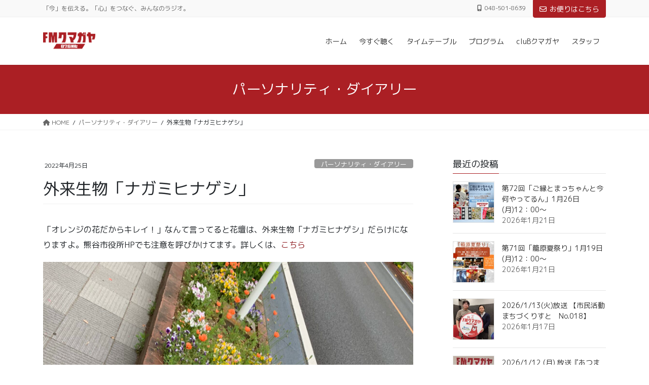

--- FILE ---
content_type: text/html; charset=UTF-8
request_url: https://fmkumagaya.com/2022/04/25/%E5%A4%96%E6%9D%A5%E7%94%9F%E7%89%A9%E3%80%8C%E3%83%8A%E3%82%AC%E3%83%9F%E3%83%92%E3%83%8A%E3%82%B2%E3%82%B7%E3%80%8D/
body_size: 25103
content:
<!DOCTYPE html>
<html lang="ja">
<head>
<meta charset="utf-8">
<meta http-equiv="X-UA-Compatible" content="IE=edge">
<meta name="viewport" content="width=device-width, initial-scale=1">
<!-- Google Tag Manager -->
<script>(function(w,d,s,l,i){w[l]=w[l]||[];w[l].push({'gtm.start':
new Date().getTime(),event:'gtm.js'});var f=d.getElementsByTagName(s)[0],
j=d.createElement(s),dl=l!='dataLayer'?'&l='+l:'';j.async=true;j.src=
'https://www.googletagmanager.com/gtm.js?id='+i+dl;f.parentNode.insertBefore(j,f);
})(window,document,'script','dataLayer','GTM-5M3MBWZ');</script>
<!-- End Google Tag Manager --><title>外来生物「ナガミヒナゲシ」 | FMクマガヤ 87.6MHz</title>
<meta name='robots' content='max-image-preview:large' />
<link rel='dns-prefetch' href='//code.typesquare.com' />
<link rel="alternate" type="application/rss+xml" title="FMクマガヤ 87.6MHz &raquo; フィード" href="https://fmkumagaya.com/feed/" />
<link rel="alternate" type="application/rss+xml" title="FMクマガヤ 87.6MHz &raquo; コメントフィード" href="https://fmkumagaya.com/comments/feed/" />
<link rel="alternate" type="application/rss+xml" title="FMクマガヤ 87.6MHz &raquo; 外来生物「ナガミヒナゲシ」 のコメントのフィード" href="https://fmkumagaya.com/2022/04/25/%e5%a4%96%e6%9d%a5%e7%94%9f%e7%89%a9%e3%80%8c%e3%83%8a%e3%82%ac%e3%83%9f%e3%83%92%e3%83%8a%e3%82%b2%e3%82%b7%e3%80%8d/feed/" />
<meta name="description" content="「オレンジの花だからキレイ！」なんて言ってると花壇は、外来生物「ナガミヒナゲシ」だらけになりますよ。熊谷市役所HPでも注意を呼びかけてます。詳しくは、こちら定植したビオラが負けてる熊谷ラグビー場に向かうメインストリート「ラグビーロード」の草取りは、（埼玉県信連）まで進みました。熊谷ラグビー合唱団の皆んなで進めていますが、まだラグビー場まで3.3kmあります。草の勢いに負けずに、暑くなる前に終わるかな？もし、草取りをしているのを見かけたら、仲間" /><script type="text/javascript">
/* <![CDATA[ */
window._wpemojiSettings = {"baseUrl":"https:\/\/s.w.org\/images\/core\/emoji\/15.0.3\/72x72\/","ext":".png","svgUrl":"https:\/\/s.w.org\/images\/core\/emoji\/15.0.3\/svg\/","svgExt":".svg","source":{"concatemoji":"https:\/\/fmkumagaya.com\/wp\/wp-includes\/js\/wp-emoji-release.min.js?ver=6.6.2"}};
/*! This file is auto-generated */
!function(i,n){var o,s,e;function c(e){try{var t={supportTests:e,timestamp:(new Date).valueOf()};sessionStorage.setItem(o,JSON.stringify(t))}catch(e){}}function p(e,t,n){e.clearRect(0,0,e.canvas.width,e.canvas.height),e.fillText(t,0,0);var t=new Uint32Array(e.getImageData(0,0,e.canvas.width,e.canvas.height).data),r=(e.clearRect(0,0,e.canvas.width,e.canvas.height),e.fillText(n,0,0),new Uint32Array(e.getImageData(0,0,e.canvas.width,e.canvas.height).data));return t.every(function(e,t){return e===r[t]})}function u(e,t,n){switch(t){case"flag":return n(e,"\ud83c\udff3\ufe0f\u200d\u26a7\ufe0f","\ud83c\udff3\ufe0f\u200b\u26a7\ufe0f")?!1:!n(e,"\ud83c\uddfa\ud83c\uddf3","\ud83c\uddfa\u200b\ud83c\uddf3")&&!n(e,"\ud83c\udff4\udb40\udc67\udb40\udc62\udb40\udc65\udb40\udc6e\udb40\udc67\udb40\udc7f","\ud83c\udff4\u200b\udb40\udc67\u200b\udb40\udc62\u200b\udb40\udc65\u200b\udb40\udc6e\u200b\udb40\udc67\u200b\udb40\udc7f");case"emoji":return!n(e,"\ud83d\udc26\u200d\u2b1b","\ud83d\udc26\u200b\u2b1b")}return!1}function f(e,t,n){var r="undefined"!=typeof WorkerGlobalScope&&self instanceof WorkerGlobalScope?new OffscreenCanvas(300,150):i.createElement("canvas"),a=r.getContext("2d",{willReadFrequently:!0}),o=(a.textBaseline="top",a.font="600 32px Arial",{});return e.forEach(function(e){o[e]=t(a,e,n)}),o}function t(e){var t=i.createElement("script");t.src=e,t.defer=!0,i.head.appendChild(t)}"undefined"!=typeof Promise&&(o="wpEmojiSettingsSupports",s=["flag","emoji"],n.supports={everything:!0,everythingExceptFlag:!0},e=new Promise(function(e){i.addEventListener("DOMContentLoaded",e,{once:!0})}),new Promise(function(t){var n=function(){try{var e=JSON.parse(sessionStorage.getItem(o));if("object"==typeof e&&"number"==typeof e.timestamp&&(new Date).valueOf()<e.timestamp+604800&&"object"==typeof e.supportTests)return e.supportTests}catch(e){}return null}();if(!n){if("undefined"!=typeof Worker&&"undefined"!=typeof OffscreenCanvas&&"undefined"!=typeof URL&&URL.createObjectURL&&"undefined"!=typeof Blob)try{var e="postMessage("+f.toString()+"("+[JSON.stringify(s),u.toString(),p.toString()].join(",")+"));",r=new Blob([e],{type:"text/javascript"}),a=new Worker(URL.createObjectURL(r),{name:"wpTestEmojiSupports"});return void(a.onmessage=function(e){c(n=e.data),a.terminate(),t(n)})}catch(e){}c(n=f(s,u,p))}t(n)}).then(function(e){for(var t in e)n.supports[t]=e[t],n.supports.everything=n.supports.everything&&n.supports[t],"flag"!==t&&(n.supports.everythingExceptFlag=n.supports.everythingExceptFlag&&n.supports[t]);n.supports.everythingExceptFlag=n.supports.everythingExceptFlag&&!n.supports.flag,n.DOMReady=!1,n.readyCallback=function(){n.DOMReady=!0}}).then(function(){return e}).then(function(){var e;n.supports.everything||(n.readyCallback(),(e=n.source||{}).concatemoji?t(e.concatemoji):e.wpemoji&&e.twemoji&&(t(e.twemoji),t(e.wpemoji)))}))}((window,document),window._wpemojiSettings);
/* ]]> */
</script>
<link rel='stylesheet' id='vkExUnit_common_style-css' href='https://fmkumagaya.com/wp/wp-content/plugins/vk-all-in-one-expansion-unit/assets/css/vkExUnit_style.css?ver=9.100.1.1' type='text/css' media='all' />
<style id='vkExUnit_common_style-inline-css' type='text/css'>
.veu_promotion-alert__content--text {border: 1px solid rgba(0,0,0,0.125);padding: 0.5em 1em;border-radius: var(--vk-size-radius);margin-bottom: var(--vk-margin-block-bottom);font-size: 0.875rem;}/* Alert Content部分に段落タグを入れた場合に最後の段落の余白を0にする */.veu_promotion-alert__content--text p:last-of-type{margin-bottom:0;margin-top: 0;}
:root {--ver_page_top_button_url:url(https://fmkumagaya.com/wp/wp-content/plugins/vk-all-in-one-expansion-unit/assets/images/to-top-btn-icon.svg);}@font-face {font-weight: normal;font-style: normal;font-family: "vk_sns";src: url("https://fmkumagaya.com/wp/wp-content/plugins/vk-all-in-one-expansion-unit/inc/sns/icons/fonts/vk_sns.eot?-bq20cj");src: url("https://fmkumagaya.com/wp/wp-content/plugins/vk-all-in-one-expansion-unit/inc/sns/icons/fonts/vk_sns.eot?#iefix-bq20cj") format("embedded-opentype"),url("https://fmkumagaya.com/wp/wp-content/plugins/vk-all-in-one-expansion-unit/inc/sns/icons/fonts/vk_sns.woff?-bq20cj") format("woff"),url("https://fmkumagaya.com/wp/wp-content/plugins/vk-all-in-one-expansion-unit/inc/sns/icons/fonts/vk_sns.ttf?-bq20cj") format("truetype"),url("https://fmkumagaya.com/wp/wp-content/plugins/vk-all-in-one-expansion-unit/inc/sns/icons/fonts/vk_sns.svg?-bq20cj#vk_sns") format("svg");}
</style>
<style id='wp-emoji-styles-inline-css' type='text/css'>

	img.wp-smiley, img.emoji {
		display: inline !important;
		border: none !important;
		box-shadow: none !important;
		height: 1em !important;
		width: 1em !important;
		margin: 0 0.07em !important;
		vertical-align: -0.1em !important;
		background: none !important;
		padding: 0 !important;
	}
</style>
<link rel='stylesheet' id='wp-block-library-css' href='https://fmkumagaya.com/wp/wp-includes/css/dist/block-library/style.min.css?ver=6.6.2' type='text/css' media='all' />
<style id='wp-block-library-inline-css' type='text/css'>
.vk-cols--reverse{flex-direction:row-reverse}.vk-cols--hasbtn{margin-bottom:0}.vk-cols--hasbtn>.row>.vk_gridColumn_item,.vk-cols--hasbtn>.wp-block-column{position:relative;padding-bottom:3em}.vk-cols--hasbtn>.row>.vk_gridColumn_item>.wp-block-buttons,.vk-cols--hasbtn>.row>.vk_gridColumn_item>.vk_button,.vk-cols--hasbtn>.wp-block-column>.wp-block-buttons,.vk-cols--hasbtn>.wp-block-column>.vk_button{position:absolute;bottom:0;width:100%}.vk-cols--fit.wp-block-columns{gap:0}.vk-cols--fit.wp-block-columns,.vk-cols--fit.wp-block-columns:not(.is-not-stacked-on-mobile){margin-top:0;margin-bottom:0;justify-content:space-between}.vk-cols--fit.wp-block-columns>.wp-block-column *:last-child,.vk-cols--fit.wp-block-columns:not(.is-not-stacked-on-mobile)>.wp-block-column *:last-child{margin-bottom:0}.vk-cols--fit.wp-block-columns>.wp-block-column>.wp-block-cover,.vk-cols--fit.wp-block-columns:not(.is-not-stacked-on-mobile)>.wp-block-column>.wp-block-cover{margin-top:0}.vk-cols--fit.wp-block-columns.has-background,.vk-cols--fit.wp-block-columns:not(.is-not-stacked-on-mobile).has-background{padding:0}@media(max-width: 599px){.vk-cols--fit.wp-block-columns:not(.has-background)>.wp-block-column:not(.has-background),.vk-cols--fit.wp-block-columns:not(.is-not-stacked-on-mobile):not(.has-background)>.wp-block-column:not(.has-background){padding-left:0 !important;padding-right:0 !important}}@media(min-width: 782px){.vk-cols--fit.wp-block-columns .block-editor-block-list__block.wp-block-column:not(:first-child),.vk-cols--fit.wp-block-columns>.wp-block-column:not(:first-child),.vk-cols--fit.wp-block-columns:not(.is-not-stacked-on-mobile) .block-editor-block-list__block.wp-block-column:not(:first-child),.vk-cols--fit.wp-block-columns:not(.is-not-stacked-on-mobile)>.wp-block-column:not(:first-child){margin-left:0}}@media(min-width: 600px)and (max-width: 781px){.vk-cols--fit.wp-block-columns .wp-block-column:nth-child(2n),.vk-cols--fit.wp-block-columns:not(.is-not-stacked-on-mobile) .wp-block-column:nth-child(2n){margin-left:0}.vk-cols--fit.wp-block-columns .wp-block-column:not(:only-child),.vk-cols--fit.wp-block-columns:not(.is-not-stacked-on-mobile) .wp-block-column:not(:only-child){flex-basis:50% !important}}.vk-cols--fit--gap1.wp-block-columns{gap:1px}@media(min-width: 600px)and (max-width: 781px){.vk-cols--fit--gap1.wp-block-columns .wp-block-column:not(:only-child){flex-basis:calc(50% - 1px) !important}}.vk-cols--fit.vk-cols--grid>.block-editor-block-list__block,.vk-cols--fit.vk-cols--grid>.wp-block-column,.vk-cols--fit.vk-cols--grid:not(.is-not-stacked-on-mobile)>.block-editor-block-list__block,.vk-cols--fit.vk-cols--grid:not(.is-not-stacked-on-mobile)>.wp-block-column{flex-basis:50%;box-sizing:border-box}@media(max-width: 599px){.vk-cols--fit.vk-cols--grid.vk-cols--grid--alignfull>.wp-block-column:nth-child(2)>.wp-block-cover,.vk-cols--fit.vk-cols--grid.vk-cols--grid--alignfull>.wp-block-column:nth-child(2)>.vk_outer,.vk-cols--fit.vk-cols--grid:not(.is-not-stacked-on-mobile).vk-cols--grid--alignfull>.wp-block-column:nth-child(2)>.wp-block-cover,.vk-cols--fit.vk-cols--grid:not(.is-not-stacked-on-mobile).vk-cols--grid--alignfull>.wp-block-column:nth-child(2)>.vk_outer{width:100vw;margin-right:calc((100% - 100vw)/2);margin-left:calc((100% - 100vw)/2)}}@media(min-width: 600px){.vk-cols--fit.vk-cols--grid.vk-cols--grid--alignfull>.wp-block-column:nth-child(2)>.wp-block-cover,.vk-cols--fit.vk-cols--grid.vk-cols--grid--alignfull>.wp-block-column:nth-child(2)>.vk_outer,.vk-cols--fit.vk-cols--grid:not(.is-not-stacked-on-mobile).vk-cols--grid--alignfull>.wp-block-column:nth-child(2)>.wp-block-cover,.vk-cols--fit.vk-cols--grid:not(.is-not-stacked-on-mobile).vk-cols--grid--alignfull>.wp-block-column:nth-child(2)>.vk_outer{margin-right:calc(100% - 50vw);width:50vw}}@media(min-width: 600px){.vk-cols--fit.vk-cols--grid.vk-cols--grid--alignfull.vk-cols--reverse>.wp-block-column,.vk-cols--fit.vk-cols--grid:not(.is-not-stacked-on-mobile).vk-cols--grid--alignfull.vk-cols--reverse>.wp-block-column{margin-left:0;margin-right:0}.vk-cols--fit.vk-cols--grid.vk-cols--grid--alignfull.vk-cols--reverse>.wp-block-column:nth-child(2)>.wp-block-cover,.vk-cols--fit.vk-cols--grid.vk-cols--grid--alignfull.vk-cols--reverse>.wp-block-column:nth-child(2)>.vk_outer,.vk-cols--fit.vk-cols--grid:not(.is-not-stacked-on-mobile).vk-cols--grid--alignfull.vk-cols--reverse>.wp-block-column:nth-child(2)>.wp-block-cover,.vk-cols--fit.vk-cols--grid:not(.is-not-stacked-on-mobile).vk-cols--grid--alignfull.vk-cols--reverse>.wp-block-column:nth-child(2)>.vk_outer{margin-left:calc(100% - 50vw)}}.vk-cols--menu h2,.vk-cols--menu h3,.vk-cols--menu h4,.vk-cols--menu h5{margin-bottom:.2em;text-shadow:#000 0 0 10px}.vk-cols--menu h2:first-child,.vk-cols--menu h3:first-child,.vk-cols--menu h4:first-child,.vk-cols--menu h5:first-child{margin-top:0}.vk-cols--menu p{margin-bottom:1rem;text-shadow:#000 0 0 10px}.vk-cols--menu .wp-block-cover__inner-container:last-child{margin-bottom:0}.vk-cols--fitbnrs .wp-block-column .wp-block-cover:hover img{filter:unset}.vk-cols--fitbnrs .wp-block-column .wp-block-cover:hover{background-color:unset}.vk-cols--fitbnrs .wp-block-column .wp-block-cover:hover .wp-block-cover__image-background{filter:unset !important}.vk-cols--fitbnrs .wp-block-cover__inner-container{position:absolute;height:100%;width:100%}.vk-cols--fitbnrs .vk_button{height:100%;margin:0}.vk-cols--fitbnrs .vk_button .vk_button_btn,.vk-cols--fitbnrs .vk_button .btn{height:100%;width:100%;border:none;box-shadow:none;background-color:unset !important;transition:unset}.vk-cols--fitbnrs .vk_button .vk_button_btn:hover,.vk-cols--fitbnrs .vk_button .btn:hover{transition:unset}.vk-cols--fitbnrs .vk_button .vk_button_btn:after,.vk-cols--fitbnrs .vk_button .btn:after{border:none}.vk-cols--fitbnrs .vk_button .vk_button_link_txt{width:100%;position:absolute;top:50%;left:50%;transform:translateY(-50%) translateX(-50%);font-size:2rem;text-shadow:#000 0 0 10px}.vk-cols--fitbnrs .vk_button .vk_button_link_subCaption{width:100%;position:absolute;top:calc(50% + 2.2em);left:50%;transform:translateY(-50%) translateX(-50%);text-shadow:#000 0 0 10px}@media(min-width: 992px){.vk-cols--media.wp-block-columns{gap:3rem}}.vk-fit-map figure{margin-bottom:0}.vk-fit-map iframe{position:relative;margin-bottom:0;display:block;max-height:400px;width:100vw}.vk-fit-map:is(.alignfull,.alignwide) div{max-width:100%}.vk-table--th--width25 :where(tr>*:first-child){width:25%}.vk-table--th--width30 :where(tr>*:first-child){width:30%}.vk-table--th--width35 :where(tr>*:first-child){width:35%}.vk-table--th--width40 :where(tr>*:first-child){width:40%}.vk-table--th--bg-bright :where(tr>*:first-child){background-color:var(--wp--preset--color--bg-secondary, rgba(0, 0, 0, 0.05))}@media(max-width: 599px){.vk-table--mobile-block :is(th,td){width:100%;display:block}.vk-table--mobile-block.wp-block-table table :is(th,td){border-top:none}}.vk-table--width--th25 :where(tr>*:first-child){width:25%}.vk-table--width--th30 :where(tr>*:first-child){width:30%}.vk-table--width--th35 :where(tr>*:first-child){width:35%}.vk-table--width--th40 :where(tr>*:first-child){width:40%}.no-margin{margin:0}@media(max-width: 599px){.wp-block-image.vk-aligncenter--mobile>.alignright{float:none;margin-left:auto;margin-right:auto}.vk-no-padding-horizontal--mobile{padding-left:0 !important;padding-right:0 !important}}
/* VK Color Palettes */
</style>
<link rel='stylesheet' id='vk-swiper-style-css' href='https://fmkumagaya.com/wp/wp-content/plugins/vk-blocks-pro/vendor/vektor-inc/vk-swiper/src/assets/css/swiper-bundle.min.css?ver=11.0.2' type='text/css' media='all' />
<link rel='stylesheet' id='vk-blocks-build-css-css' href='https://fmkumagaya.com/wp/wp-content/plugins/vk-blocks-pro/build/block-build.css?ver=1.89.0.0' type='text/css' media='all' />
<style id='vk-blocks-build-css-inline-css' type='text/css'>
:root {--vk_flow-arrow: url(https://fmkumagaya.com/wp/wp-content/plugins/vk-blocks-pro/inc/vk-blocks/images/arrow_bottom.svg);--vk_image-mask-circle: url(https://fmkumagaya.com/wp/wp-content/plugins/vk-blocks-pro/inc/vk-blocks/images/circle.svg);--vk_image-mask-wave01: url(https://fmkumagaya.com/wp/wp-content/plugins/vk-blocks-pro/inc/vk-blocks/images/wave01.svg);--vk_image-mask-wave02: url(https://fmkumagaya.com/wp/wp-content/plugins/vk-blocks-pro/inc/vk-blocks/images/wave02.svg);--vk_image-mask-wave03: url(https://fmkumagaya.com/wp/wp-content/plugins/vk-blocks-pro/inc/vk-blocks/images/wave03.svg);--vk_image-mask-wave04: url(https://fmkumagaya.com/wp/wp-content/plugins/vk-blocks-pro/inc/vk-blocks/images/wave04.svg);}

	:root {

		--vk-balloon-border-width:1px;

		--vk-balloon-speech-offset:-12px;
	}
	
</style>
<style id='classic-theme-styles-inline-css' type='text/css'>
/*! This file is auto-generated */
.wp-block-button__link{color:#fff;background-color:#32373c;border-radius:9999px;box-shadow:none;text-decoration:none;padding:calc(.667em + 2px) calc(1.333em + 2px);font-size:1.125em}.wp-block-file__button{background:#32373c;color:#fff;text-decoration:none}
</style>
<style id='global-styles-inline-css' type='text/css'>
:root{--wp--preset--aspect-ratio--square: 1;--wp--preset--aspect-ratio--4-3: 4/3;--wp--preset--aspect-ratio--3-4: 3/4;--wp--preset--aspect-ratio--3-2: 3/2;--wp--preset--aspect-ratio--2-3: 2/3;--wp--preset--aspect-ratio--16-9: 16/9;--wp--preset--aspect-ratio--9-16: 9/16;--wp--preset--color--black: #000000;--wp--preset--color--cyan-bluish-gray: #abb8c3;--wp--preset--color--white: #ffffff;--wp--preset--color--pale-pink: #f78da7;--wp--preset--color--vivid-red: #cf2e2e;--wp--preset--color--luminous-vivid-orange: #ff6900;--wp--preset--color--luminous-vivid-amber: #fcb900;--wp--preset--color--light-green-cyan: #7bdcb5;--wp--preset--color--vivid-green-cyan: #00d084;--wp--preset--color--pale-cyan-blue: #8ed1fc;--wp--preset--color--vivid-cyan-blue: #0693e3;--wp--preset--color--vivid-purple: #9b51e0;--wp--preset--gradient--vivid-cyan-blue-to-vivid-purple: linear-gradient(135deg,rgba(6,147,227,1) 0%,rgb(155,81,224) 100%);--wp--preset--gradient--light-green-cyan-to-vivid-green-cyan: linear-gradient(135deg,rgb(122,220,180) 0%,rgb(0,208,130) 100%);--wp--preset--gradient--luminous-vivid-amber-to-luminous-vivid-orange: linear-gradient(135deg,rgba(252,185,0,1) 0%,rgba(255,105,0,1) 100%);--wp--preset--gradient--luminous-vivid-orange-to-vivid-red: linear-gradient(135deg,rgba(255,105,0,1) 0%,rgb(207,46,46) 100%);--wp--preset--gradient--very-light-gray-to-cyan-bluish-gray: linear-gradient(135deg,rgb(238,238,238) 0%,rgb(169,184,195) 100%);--wp--preset--gradient--cool-to-warm-spectrum: linear-gradient(135deg,rgb(74,234,220) 0%,rgb(151,120,209) 20%,rgb(207,42,186) 40%,rgb(238,44,130) 60%,rgb(251,105,98) 80%,rgb(254,248,76) 100%);--wp--preset--gradient--blush-light-purple: linear-gradient(135deg,rgb(255,206,236) 0%,rgb(152,150,240) 100%);--wp--preset--gradient--blush-bordeaux: linear-gradient(135deg,rgb(254,205,165) 0%,rgb(254,45,45) 50%,rgb(107,0,62) 100%);--wp--preset--gradient--luminous-dusk: linear-gradient(135deg,rgb(255,203,112) 0%,rgb(199,81,192) 50%,rgb(65,88,208) 100%);--wp--preset--gradient--pale-ocean: linear-gradient(135deg,rgb(255,245,203) 0%,rgb(182,227,212) 50%,rgb(51,167,181) 100%);--wp--preset--gradient--electric-grass: linear-gradient(135deg,rgb(202,248,128) 0%,rgb(113,206,126) 100%);--wp--preset--gradient--midnight: linear-gradient(135deg,rgb(2,3,129) 0%,rgb(40,116,252) 100%);--wp--preset--font-size--small: 13px;--wp--preset--font-size--medium: 20px;--wp--preset--font-size--large: 36px;--wp--preset--font-size--x-large: 42px;--wp--preset--spacing--20: 0.44rem;--wp--preset--spacing--30: 0.67rem;--wp--preset--spacing--40: 1rem;--wp--preset--spacing--50: 1.5rem;--wp--preset--spacing--60: 2.25rem;--wp--preset--spacing--70: 3.38rem;--wp--preset--spacing--80: 5.06rem;--wp--preset--shadow--natural: 6px 6px 9px rgba(0, 0, 0, 0.2);--wp--preset--shadow--deep: 12px 12px 50px rgba(0, 0, 0, 0.4);--wp--preset--shadow--sharp: 6px 6px 0px rgba(0, 0, 0, 0.2);--wp--preset--shadow--outlined: 6px 6px 0px -3px rgba(255, 255, 255, 1), 6px 6px rgba(0, 0, 0, 1);--wp--preset--shadow--crisp: 6px 6px 0px rgba(0, 0, 0, 1);}:where(.is-layout-flex){gap: 0.5em;}:where(.is-layout-grid){gap: 0.5em;}body .is-layout-flex{display: flex;}.is-layout-flex{flex-wrap: wrap;align-items: center;}.is-layout-flex > :is(*, div){margin: 0;}body .is-layout-grid{display: grid;}.is-layout-grid > :is(*, div){margin: 0;}:where(.wp-block-columns.is-layout-flex){gap: 2em;}:where(.wp-block-columns.is-layout-grid){gap: 2em;}:where(.wp-block-post-template.is-layout-flex){gap: 1.25em;}:where(.wp-block-post-template.is-layout-grid){gap: 1.25em;}.has-black-color{color: var(--wp--preset--color--black) !important;}.has-cyan-bluish-gray-color{color: var(--wp--preset--color--cyan-bluish-gray) !important;}.has-white-color{color: var(--wp--preset--color--white) !important;}.has-pale-pink-color{color: var(--wp--preset--color--pale-pink) !important;}.has-vivid-red-color{color: var(--wp--preset--color--vivid-red) !important;}.has-luminous-vivid-orange-color{color: var(--wp--preset--color--luminous-vivid-orange) !important;}.has-luminous-vivid-amber-color{color: var(--wp--preset--color--luminous-vivid-amber) !important;}.has-light-green-cyan-color{color: var(--wp--preset--color--light-green-cyan) !important;}.has-vivid-green-cyan-color{color: var(--wp--preset--color--vivid-green-cyan) !important;}.has-pale-cyan-blue-color{color: var(--wp--preset--color--pale-cyan-blue) !important;}.has-vivid-cyan-blue-color{color: var(--wp--preset--color--vivid-cyan-blue) !important;}.has-vivid-purple-color{color: var(--wp--preset--color--vivid-purple) !important;}.has-black-background-color{background-color: var(--wp--preset--color--black) !important;}.has-cyan-bluish-gray-background-color{background-color: var(--wp--preset--color--cyan-bluish-gray) !important;}.has-white-background-color{background-color: var(--wp--preset--color--white) !important;}.has-pale-pink-background-color{background-color: var(--wp--preset--color--pale-pink) !important;}.has-vivid-red-background-color{background-color: var(--wp--preset--color--vivid-red) !important;}.has-luminous-vivid-orange-background-color{background-color: var(--wp--preset--color--luminous-vivid-orange) !important;}.has-luminous-vivid-amber-background-color{background-color: var(--wp--preset--color--luminous-vivid-amber) !important;}.has-light-green-cyan-background-color{background-color: var(--wp--preset--color--light-green-cyan) !important;}.has-vivid-green-cyan-background-color{background-color: var(--wp--preset--color--vivid-green-cyan) !important;}.has-pale-cyan-blue-background-color{background-color: var(--wp--preset--color--pale-cyan-blue) !important;}.has-vivid-cyan-blue-background-color{background-color: var(--wp--preset--color--vivid-cyan-blue) !important;}.has-vivid-purple-background-color{background-color: var(--wp--preset--color--vivid-purple) !important;}.has-black-border-color{border-color: var(--wp--preset--color--black) !important;}.has-cyan-bluish-gray-border-color{border-color: var(--wp--preset--color--cyan-bluish-gray) !important;}.has-white-border-color{border-color: var(--wp--preset--color--white) !important;}.has-pale-pink-border-color{border-color: var(--wp--preset--color--pale-pink) !important;}.has-vivid-red-border-color{border-color: var(--wp--preset--color--vivid-red) !important;}.has-luminous-vivid-orange-border-color{border-color: var(--wp--preset--color--luminous-vivid-orange) !important;}.has-luminous-vivid-amber-border-color{border-color: var(--wp--preset--color--luminous-vivid-amber) !important;}.has-light-green-cyan-border-color{border-color: var(--wp--preset--color--light-green-cyan) !important;}.has-vivid-green-cyan-border-color{border-color: var(--wp--preset--color--vivid-green-cyan) !important;}.has-pale-cyan-blue-border-color{border-color: var(--wp--preset--color--pale-cyan-blue) !important;}.has-vivid-cyan-blue-border-color{border-color: var(--wp--preset--color--vivid-cyan-blue) !important;}.has-vivid-purple-border-color{border-color: var(--wp--preset--color--vivid-purple) !important;}.has-vivid-cyan-blue-to-vivid-purple-gradient-background{background: var(--wp--preset--gradient--vivid-cyan-blue-to-vivid-purple) !important;}.has-light-green-cyan-to-vivid-green-cyan-gradient-background{background: var(--wp--preset--gradient--light-green-cyan-to-vivid-green-cyan) !important;}.has-luminous-vivid-amber-to-luminous-vivid-orange-gradient-background{background: var(--wp--preset--gradient--luminous-vivid-amber-to-luminous-vivid-orange) !important;}.has-luminous-vivid-orange-to-vivid-red-gradient-background{background: var(--wp--preset--gradient--luminous-vivid-orange-to-vivid-red) !important;}.has-very-light-gray-to-cyan-bluish-gray-gradient-background{background: var(--wp--preset--gradient--very-light-gray-to-cyan-bluish-gray) !important;}.has-cool-to-warm-spectrum-gradient-background{background: var(--wp--preset--gradient--cool-to-warm-spectrum) !important;}.has-blush-light-purple-gradient-background{background: var(--wp--preset--gradient--blush-light-purple) !important;}.has-blush-bordeaux-gradient-background{background: var(--wp--preset--gradient--blush-bordeaux) !important;}.has-luminous-dusk-gradient-background{background: var(--wp--preset--gradient--luminous-dusk) !important;}.has-pale-ocean-gradient-background{background: var(--wp--preset--gradient--pale-ocean) !important;}.has-electric-grass-gradient-background{background: var(--wp--preset--gradient--electric-grass) !important;}.has-midnight-gradient-background{background: var(--wp--preset--gradient--midnight) !important;}.has-small-font-size{font-size: var(--wp--preset--font-size--small) !important;}.has-medium-font-size{font-size: var(--wp--preset--font-size--medium) !important;}.has-large-font-size{font-size: var(--wp--preset--font-size--large) !important;}.has-x-large-font-size{font-size: var(--wp--preset--font-size--x-large) !important;}
:where(.wp-block-post-template.is-layout-flex){gap: 1.25em;}:where(.wp-block-post-template.is-layout-grid){gap: 1.25em;}
:where(.wp-block-columns.is-layout-flex){gap: 2em;}:where(.wp-block-columns.is-layout-grid){gap: 2em;}
:root :where(.wp-block-pullquote){font-size: 1.5em;line-height: 1.6;}
</style>
<link rel='stylesheet' id='veu-cta-css' href='https://fmkumagaya.com/wp/wp-content/plugins/vk-all-in-one-expansion-unit/inc/call-to-action/package/assets/css/style.css?ver=9.100.1.1' type='text/css' media='all' />
<link rel='stylesheet' id='set_vk_post_autor_css-css' href='https://fmkumagaya.com/wp/wp-content/plugins/vk-post-author-display/assets/css/vk-post-author.css?ver=1.25.0' type='text/css' media='all' />
<link rel='stylesheet' id='uagb-block-positioning-css-css' href='https://fmkumagaya.com/wp/wp-content/plugins/ultimate-addons-for-gutenberg/assets/css/spectra-block-positioning.min.css?ver=2.16.3' type='text/css' media='all' />
<link rel='stylesheet' id='uagb-block-css-css' href='https://fmkumagaya.com/wp/wp-content/uploads/uag-plugin/custom-style-blocks.css?ver=2.16.3' type='text/css' media='all' />
<link rel='stylesheet' id='bootstrap-4-style-css' href='https://fmkumagaya.com/wp/wp-content/themes/lightning-pro/library/bootstrap-4/css/bootstrap.min.css?ver=4.5.0' type='text/css' media='all' />
<link rel='stylesheet' id='lightning-common-style-css' href='https://fmkumagaya.com/wp/wp-content/themes/lightning-pro/assets/css/common.css?ver=8.11.2' type='text/css' media='all' />
<style id='lightning-common-style-inline-css' type='text/css'>
/* vk-mobile-nav */:root {--vk-mobile-nav-menu-btn-bg-src: url("https://fmkumagaya.com/wp/wp-content/themes/lightning-pro/inc/vk-mobile-nav/package/images/vk-menu-btn-black.svg");--vk-mobile-nav-menu-btn-close-bg-src: url("https://fmkumagaya.com/wp/wp-content/themes/lightning-pro/inc/vk-mobile-nav/package/images/vk-menu-close-black.svg");--vk-menu-acc-icon-open-black-bg-src: url("https://fmkumagaya.com/wp/wp-content/themes/lightning-pro/inc/vk-mobile-nav/package/images/vk-menu-acc-icon-open-black.svg");--vk-menu-acc-icon-open-white-bg-src: url("https://fmkumagaya.com/wp/wp-content/themes/lightning-pro/inc/vk-mobile-nav/package/images/vk-menu-acc-icon-open-white.svg");--vk-menu-acc-icon-close-black-bg-src: url("https://fmkumagaya.com/wp/wp-content/themes/lightning-pro/inc/vk-mobile-nav/package/images/vk-menu-close-black.svg");--vk-menu-acc-icon-close-white-bg-src: url("https://fmkumagaya.com/wp/wp-content/themes/lightning-pro/inc/vk-mobile-nav/package/images/vk-menu-close-white.svg");}
</style>
<link rel='stylesheet' id='lightning-design-style-css' href='https://fmkumagaya.com/wp/wp-content/themes/lightning-pro/design-skin/origin2/css/style.css?ver=8.11.2' type='text/css' media='all' />
<style id='lightning-design-style-inline-css' type='text/css'>
/* ltg common custom */:root {--vk-menu-acc-btn-border-color:#333;--vk-color-primary:#ab1f24;--color-key:#ab1f24;--color-key-dark:#ab1f24;}.bbp-submit-wrapper .button.submit { background-color:#ab1f24 ; }.bbp-submit-wrapper .button.submit:hover { background-color:#ab1f24 ; }.veu_color_txt_key { color:#ab1f24 ; }.veu_color_bg_key { background-color:#ab1f24 ; }.veu_color_border_key { border-color:#ab1f24 ; }.btn-default { border-color:#ab1f24;color:#ab1f24;}.btn-default:focus,.btn-default:hover { border-color:#ab1f24;background-color: #ab1f24; }.wp-block-search__button,.btn-primary { background-color:#ab1f24;border-color:#ab1f24; }.wp-block-search__button:focus,.wp-block-search__button:hover,.btn-primary:not(:disabled):not(.disabled):active,.btn-primary:focus,.btn-primary:hover { background-color:#ab1f24;border-color:#ab1f24; }.btn-outline-primary { color : #ab1f24 ; border-color:#ab1f24; }.btn-outline-primary:not(:disabled):not(.disabled):active,.btn-outline-primary:focus,.btn-outline-primary:hover { color : #fff; background-color:#ab1f24;border-color:#ab1f24; }a { color:#ffffff; }
/* page header */.page-header{ position:relative;text-align:center;background-color:#ab1f24;}
/* Font switch */.navbar-brand.siteHeader_logo{ font-family:"M PLUS 1p",sans-serif;font-weight:400;font-display: swap;}.gMenu_name,.vk-mobile-nav .menu,.mobile-fix-nav-menu{ font-family:"M PLUS 1p",sans-serif;font-weight:400;font-display: swap;}.gMenu_description{ font-family:"M PLUS 1p",sans-serif;font-weight:400;font-display: swap;}h1,h2,h3,h4,h5,h6,dt,.page-header_pageTitle,.mainSection-title,.subSection-title,.veu_leadTxt,.lead{ font-family:"M PLUS 1p",sans-serif;font-weight:400;font-display: swap;}body{ font-family:"M PLUS 1p",sans-serif;font-weight:400;font-display: swap;}
.vk-campaign-text{background:#eab010;color:#fff;}.vk-campaign-text_btn,.vk-campaign-text_btn:link,.vk-campaign-text_btn:visited,.vk-campaign-text_btn:focus,.vk-campaign-text_btn:active{background:#fff;color:#4c4c4c;}a.vk-campaign-text_btn:hover{background:#eab010;color:#fff;}.vk-campaign-text_link,.vk-campaign-text_link:link,.vk-campaign-text_link:hover,.vk-campaign-text_link:visited,.vk-campaign-text_link:active,.vk-campaign-text_link:focus{color:#fff;}
.media .media-body .media-heading a:hover { color:#ab1f24; }@media (min-width: 768px){.gMenu > li:before,.gMenu > li.menu-item-has-children::after { border-bottom-color:#ab1f24 }.gMenu li li { background-color:#ab1f24 }.gMenu li li a:hover { background-color:#ab1f24; }} /* @media (min-width: 768px) */h2,.mainSection-title { border-top-color:#ab1f24; }h3:after,.subSection-title:after { border-bottom-color:#ab1f24; }ul.page-numbers li span.page-numbers.current,.page-link dl .post-page-numbers.current { background-color:#ab1f24; }.pager li > a { border-color:#ab1f24;color:#ab1f24;}.pager li > a:hover { background-color:#ab1f24;color:#fff;}.siteFooter { border-top-color:#ab1f24; }dt { border-left-color:#ab1f24; }:root {--g_nav_main_acc_icon_open_url:url(https://fmkumagaya.com/wp/wp-content/themes/lightning-pro/inc/vk-mobile-nav/package/images/vk-menu-acc-icon-open-black.svg);--g_nav_main_acc_icon_close_url: url(https://fmkumagaya.com/wp/wp-content/themes/lightning-pro/inc/vk-mobile-nav/package/images/vk-menu-close-black.svg);--g_nav_sub_acc_icon_open_url: url(https://fmkumagaya.com/wp/wp-content/themes/lightning-pro/inc/vk-mobile-nav/package/images/vk-menu-acc-icon-open-white.svg);--g_nav_sub_acc_icon_close_url: url(https://fmkumagaya.com/wp/wp-content/themes/lightning-pro/inc/vk-mobile-nav/package/images/vk-menu-close-white.svg);}
</style>
<link rel='stylesheet' id='vk-font-awesome-css' href='https://fmkumagaya.com/wp/wp-content/plugins/vk-post-author-display/vendor/vektor-inc/font-awesome-versions/src/versions/6/css/all.min.css?ver=6.4.2' type='text/css' media='all' />
<link rel='stylesheet' id='lightning-theme-style-css' href='https://fmkumagaya.com/wp/wp-content/themes/lightning-child/style.css?ver=8.11.2' type='text/css' media='all' />
<link rel='stylesheet' id='simcal-qtip-css' href='https://fmkumagaya.com/wp/wp-content/plugins/google-calendar-events/assets/generated/vendor/jquery.qtip.min.css?ver=3.4.4' type='text/css' media='all' />
<link rel='stylesheet' id='simcal-default-calendar-grid-css' href='https://fmkumagaya.com/wp/wp-content/plugins/google-calendar-events/assets/generated/default-calendar-grid.min.css?ver=3.4.4' type='text/css' media='all' />
<link rel='stylesheet' id='simcal-default-calendar-list-css' href='https://fmkumagaya.com/wp/wp-content/plugins/google-calendar-events/assets/generated/default-calendar-list.min.css?ver=3.4.4' type='text/css' media='all' />
<script type="text/javascript" id="vk-blocks/breadcrumb-script-js-extra">
/* <![CDATA[ */
var vkBreadcrumbSeparator = {"separator":""};
/* ]]> */
</script>
<script type="text/javascript" src="https://fmkumagaya.com/wp/wp-content/plugins/vk-blocks-pro/build/vk-breadcrumb.min.js?ver=1.89.0.0" id="vk-blocks/breadcrumb-script-js"></script>
<script type="text/javascript" src="https://fmkumagaya.com/wp/wp-includes/js/jquery/jquery.min.js?ver=3.7.1" id="jquery-core-js"></script>
<script type="text/javascript" src="https://fmkumagaya.com/wp/wp-includes/js/jquery/jquery-migrate.min.js?ver=3.4.1" id="jquery-migrate-js"></script>
<script type="text/javascript" src="//code.typesquare.com/static/5b0e3c4aee6847bda5a036abac1e024a/ts307f.js?fadein=0&amp;ver=2.0.4" id="typesquare_std-js"></script>
<script type="text/javascript" src="https://fmkumagaya.com/wp/wp-content/plugins/flowpaper-lite-pdf-flipbook/assets/lity/lity.min.js" id="lity-js-js"></script>
<link rel="https://api.w.org/" href="https://fmkumagaya.com/wp-json/" /><link rel="alternate" title="JSON" type="application/json" href="https://fmkumagaya.com/wp-json/wp/v2/posts/14320" /><link rel="EditURI" type="application/rsd+xml" title="RSD" href="https://fmkumagaya.com/wp/xmlrpc.php?rsd" />
<meta name="generator" content="WordPress 6.6.2" />
<link rel="canonical" href="https://fmkumagaya.com/2022/04/25/%e5%a4%96%e6%9d%a5%e7%94%9f%e7%89%a9%e3%80%8c%e3%83%8a%e3%82%ac%e3%83%9f%e3%83%92%e3%83%8a%e3%82%b2%e3%82%b7%e3%80%8d/" />
<link rel='shortlink' href='https://fmkumagaya.com/?p=14320' />
<link rel="alternate" title="oEmbed (JSON)" type="application/json+oembed" href="https://fmkumagaya.com/wp-json/oembed/1.0/embed?url=https%3A%2F%2Ffmkumagaya.com%2F2022%2F04%2F25%2F%25e5%25a4%2596%25e6%259d%25a5%25e7%2594%259f%25e7%2589%25a9%25e3%2580%258c%25e3%2583%258a%25e3%2582%25ac%25e3%2583%259f%25e3%2583%2592%25e3%2583%258a%25e3%2582%25b2%25e3%2582%25b7%25e3%2580%258d%2F" />
<link rel="alternate" title="oEmbed (XML)" type="text/xml+oembed" href="https://fmkumagaya.com/wp-json/oembed/1.0/embed?url=https%3A%2F%2Ffmkumagaya.com%2F2022%2F04%2F25%2F%25e5%25a4%2596%25e6%259d%25a5%25e7%2594%259f%25e7%2589%25a9%25e3%2580%258c%25e3%2583%258a%25e3%2582%25ac%25e3%2583%259f%25e3%2583%2592%25e3%2583%258a%25e3%2582%25b2%25e3%2582%25b7%25e3%2580%258d%2F&#038;format=xml" />
<style id="lightning-color-custom-for-plugins" type="text/css">/* ltg theme common */.color_key_bg,.color_key_bg_hover:hover{background-color: #ab1f24;}.color_key_txt,.color_key_txt_hover:hover{color: #ab1f24;}.color_key_border,.color_key_border_hover:hover{border-color: #ab1f24;}.color_key_dark_bg,.color_key_dark_bg_hover:hover{background-color: #ab1f24;}.color_key_dark_txt,.color_key_dark_txt_hover:hover{color: #ab1f24;}.color_key_dark_border,.color_key_dark_border_hover:hover{border-color: #ab1f24;}</style><!-- [ VK All in One Expansion Unit OGP ] -->
<meta property="og:site_name" content="FMクマガヤ 87.6MHz" />
<meta property="og:url" content="https://fmkumagaya.com/2022/04/25/%e5%a4%96%e6%9d%a5%e7%94%9f%e7%89%a9%e3%80%8c%e3%83%8a%e3%82%ac%e3%83%9f%e3%83%92%e3%83%8a%e3%82%b2%e3%82%b7%e3%80%8d/" />
<meta property="og:title" content="外来生物「ナガミヒナゲシ」 | FMクマガヤ 87.6MHz" />
<meta property="og:description" content="「オレンジの花だからキレイ！」なんて言ってると花壇は、外来生物「ナガミヒナゲシ」だらけになりますよ。熊谷市役所HPでも注意を呼びかけてます。詳しくは、こちら定植したビオラが負けてる熊谷ラグビー場に向かうメインストリート「ラグビーロード」の草取りは、（埼玉県信連）まで進みました。熊谷ラグビー合唱団の皆んなで進めていますが、まだラグビー場まで3.3kmあります。草の勢いに負けずに、暑くなる前に終わるかな？もし、草取りをしているのを見かけたら、仲間" />
<meta property="og:type" content="article" />
<meta property="og:image" content="https://fmkumagaya.com/wp/wp-content/uploads/2022/04/img_2288-1-1024x1024.jpg" />
<meta property="og:image:width" content="1024" />
<meta property="og:image:height" content="1024" />
<!-- [ / VK All in One Expansion Unit OGP ] -->
<!-- [ VK All in One Expansion Unit twitter card ] -->
<meta name="twitter:card" content="summary_large_image">
<meta name="twitter:description" content="「オレンジの花だからキレイ！」なんて言ってると花壇は、外来生物「ナガミヒナゲシ」だらけになりますよ。熊谷市役所HPでも注意を呼びかけてます。詳しくは、こちら定植したビオラが負けてる熊谷ラグビー場に向かうメインストリート「ラグビーロード」の草取りは、（埼玉県信連）まで進みました。熊谷ラグビー合唱団の皆んなで進めていますが、まだラグビー場まで3.3kmあります。草の勢いに負けずに、暑くなる前に終わるかな？もし、草取りをしているのを見かけたら、仲間">
<meta name="twitter:title" content="外来生物「ナガミヒナゲシ」 | FMクマガヤ 87.6MHz">
<meta name="twitter:url" content="https://fmkumagaya.com/2022/04/25/%e5%a4%96%e6%9d%a5%e7%94%9f%e7%89%a9%e3%80%8c%e3%83%8a%e3%82%ac%e3%83%9f%e3%83%92%e3%83%8a%e3%82%b2%e3%82%b7%e3%80%8d/">
	<meta name="twitter:image" content="https://fmkumagaya.com/wp/wp-content/uploads/2022/04/img_2288-1-1024x1024.jpg">
	<meta name="twitter:domain" content="fmkumagaya.com">
	<meta name="twitter:site" content="@fmkumagaya">
	<!-- [ / VK All in One Expansion Unit twitter card ] -->
	<style id="uagb-style-conditional-extension">@media (min-width: 1025px){body .uag-hide-desktop.uagb-google-map__wrap,body .uag-hide-desktop{display:none !important}}@media (min-width: 768px) and (max-width: 1024px){body .uag-hide-tab.uagb-google-map__wrap,body .uag-hide-tab{display:none !important}}@media (max-width: 767px){body .uag-hide-mob.uagb-google-map__wrap,body .uag-hide-mob{display:none !important}}</style><style id="uagb-style-frontend-14320">.wp-block-uagb-container.uagb-block-195442d1 .uagb-container__shape-top svg{width: calc( 100% + 1.3px );}.wp-block-uagb-container.uagb-block-195442d1 .uagb-container__shape.uagb-container__shape-top .uagb-container__shape-fill{fill: rgba(51,51,51,1);}.wp-block-uagb-container.uagb-block-195442d1 .uagb-container__shape-bottom svg{width: calc( 100% + 1.3px );}.wp-block-uagb-container.uagb-block-195442d1 .uagb-container__shape.uagb-container__shape-bottom .uagb-container__shape-fill{fill: rgba(51,51,51,1);}.wp-block-uagb-container.uagb-block-195442d1 .uagb-container__video-wrap video{opacity: 1;}.wp-block-uagb-container.uagb-is-root-container .uagb-block-195442d1{max-width: 100%;width: 100%;}.wp-block-uagb-container.uagb-is-root-container.alignfull.uagb-block-195442d1 > .uagb-container-inner-blocks-wrap{--inner-content-custom-width: min( 100%, 1140px);max-width: var(--inner-content-custom-width);width: 100%;flex-direction: row;align-items: center;justify-content: center;flex-wrap: nowrap;row-gap: 20px;column-gap: 20px;}.wp-block-uagb-container.uagb-block-195442d1{box-shadow: 0px 0px   #00000070 ;padding-top: 10px;padding-bottom: 10px;padding-left: 10px;padding-right: 10px;margin-top:  !important;margin-bottom:  !important;overflow: visible;order: initial;border-color: inherit;row-gap: 20px;column-gap: 20px;}.wp-block-uagb-container.uagb-block-108df55b .uagb-container__shape-top svg{width: calc( 100% + 1.3px );}.wp-block-uagb-container.uagb-block-108df55b .uagb-container__shape.uagb-container__shape-top .uagb-container__shape-fill{fill: rgba(51,51,51,1);}.wp-block-uagb-container.uagb-block-108df55b .uagb-container__shape-bottom svg{width: calc( 100% + 1.3px );}.wp-block-uagb-container.uagb-block-108df55b .uagb-container__shape.uagb-container__shape-bottom .uagb-container__shape-fill{fill: rgba(51,51,51,1);}.wp-block-uagb-container.uagb-block-108df55b .uagb-container__video-wrap video{opacity: 1;}.wp-block-uagb-container.uagb-is-root-container .uagb-block-108df55b{max-width: 33%;width: 100%;}.wp-block-uagb-container.uagb-is-root-container.alignfull.uagb-block-108df55b > .uagb-container-inner-blocks-wrap{--inner-content-custom-width: min( 100%, 1140px);max-width: var(--inner-content-custom-width);width: 100%;flex-direction: column;align-items: center;justify-content: center;flex-wrap: nowrap;row-gap: 20px;column-gap: 20px;}.wp-block-uagb-container.uagb-block-108df55b{box-shadow: 0px 0px   #00000070 ;padding-top: 10px;padding-bottom: 10px;padding-left: 10px;padding-right: 10px;margin-top:  !important;margin-bottom:  !important;overflow: visible;order: initial;border-color: inherit;flex-direction: column;align-items: center;justify-content: center;flex-wrap: nowrap;row-gap: 20px;column-gap: 20px;}.wp-block-uagb-container.uagb-block-4c68c137 .uagb-container__shape-top svg{width: calc( 100% + 1.3px );}.wp-block-uagb-container.uagb-block-4c68c137 .uagb-container__shape.uagb-container__shape-top .uagb-container__shape-fill{fill: rgba(51,51,51,1);}.wp-block-uagb-container.uagb-block-4c68c137 .uagb-container__shape-bottom svg{width: calc( 100% + 1.3px );}.wp-block-uagb-container.uagb-block-4c68c137 .uagb-container__shape.uagb-container__shape-bottom .uagb-container__shape-fill{fill: rgba(51,51,51,1);}.wp-block-uagb-container.uagb-block-4c68c137 .uagb-container__video-wrap video{opacity: 1;}.wp-block-uagb-container.uagb-is-root-container .uagb-block-4c68c137{max-width: 33%;width: 100%;}.wp-block-uagb-container.uagb-is-root-container.alignfull.uagb-block-4c68c137 > .uagb-container-inner-blocks-wrap{--inner-content-custom-width: min( 100%, 1140px);max-width: var(--inner-content-custom-width);width: 100%;flex-direction: column;align-items: center;justify-content: center;flex-wrap: nowrap;row-gap: 20px;column-gap: 20px;}.wp-block-uagb-container.uagb-block-4c68c137{box-shadow: 0px 0px   #00000070 ;padding-top: 10px;padding-bottom: 10px;padding-left: 10px;padding-right: 10px;margin-top:  !important;margin-bottom:  !important;overflow: visible;order: initial;border-color: inherit;flex-direction: column;align-items: center;justify-content: center;flex-wrap: nowrap;row-gap: 20px;column-gap: 20px;}.wp-block-uagb-container.uagb-block-cb0e5ddf .uagb-container__shape-top svg{width: calc( 100% + 1.3px );}.wp-block-uagb-container.uagb-block-cb0e5ddf .uagb-container__shape.uagb-container__shape-top .uagb-container__shape-fill{fill: rgba(51,51,51,1);}.wp-block-uagb-container.uagb-block-cb0e5ddf .uagb-container__shape-bottom svg{width: calc( 100% + 1.3px );}.wp-block-uagb-container.uagb-block-cb0e5ddf .uagb-container__shape.uagb-container__shape-bottom .uagb-container__shape-fill{fill: rgba(51,51,51,1);}.wp-block-uagb-container.uagb-block-cb0e5ddf .uagb-container__video-wrap video{opacity: 1;}.wp-block-uagb-container.uagb-is-root-container .uagb-block-cb0e5ddf{max-width: 33%;width: 100%;}.wp-block-uagb-container.uagb-is-root-container.alignfull.uagb-block-cb0e5ddf > .uagb-container-inner-blocks-wrap{--inner-content-custom-width: min( 100%, 1140px);max-width: var(--inner-content-custom-width);width: 100%;flex-direction: column;align-items: center;justify-content: center;flex-wrap: nowrap;row-gap: 20px;column-gap: 20px;}.wp-block-uagb-container.uagb-block-cb0e5ddf{box-shadow: 0px 0px   #00000070 ;padding-top: 10px;padding-bottom: 10px;padding-left: 10px;padding-right: 10px;margin-top:  !important;margin-bottom:  !important;overflow: visible;order: initial;border-color: inherit;flex-direction: column;align-items: center;justify-content: center;flex-wrap: nowrap;row-gap: 20px;column-gap: 20px;}@media only screen and (max-width: 976px) {.wp-block-uagb-container.uagb-is-root-container .uagb-block-195442d1{width: 100%;}.wp-block-uagb-container.uagb-is-root-container.alignfull.uagb-block-195442d1 > .uagb-container-inner-blocks-wrap{--inner-content-custom-width: min( 100%, 1024px);max-width: var(--inner-content-custom-width);width: 100%;}.wp-block-uagb-container.uagb-block-195442d1{padding-top: 10px;padding-bottom: 10px;padding-left: 10px;padding-right: 10px;margin-top:  !important;margin-bottom:  !important;order: initial;}.wp-block-uagb-container.uagb-is-root-container .uagb-block-108df55b{width: 100%;}.wp-block-uagb-container.uagb-is-root-container.alignfull.uagb-block-108df55b > .uagb-container-inner-blocks-wrap{--inner-content-custom-width: min( 100%, 1024px);max-width: var(--inner-content-custom-width);width: 100%;}.wp-block-uagb-container.uagb-block-108df55b{padding-top: 10px;padding-bottom: 10px;padding-left: 10px;padding-right: 10px;margin-top:  !important;margin-bottom:  !important;order: initial;}.wp-block-uagb-container.uagb-is-root-container .uagb-block-4c68c137{width: 100%;}.wp-block-uagb-container.uagb-is-root-container.alignfull.uagb-block-4c68c137 > .uagb-container-inner-blocks-wrap{--inner-content-custom-width: min( 100%, 1024px);max-width: var(--inner-content-custom-width);width: 100%;}.wp-block-uagb-container.uagb-block-4c68c137{padding-top: 10px;padding-bottom: 10px;padding-left: 10px;padding-right: 10px;margin-top:  !important;margin-bottom:  !important;order: initial;}.wp-block-uagb-container.uagb-is-root-container .uagb-block-cb0e5ddf{width: 100%;}.wp-block-uagb-container.uagb-is-root-container.alignfull.uagb-block-cb0e5ddf > .uagb-container-inner-blocks-wrap{--inner-content-custom-width: min( 100%, 1024px);max-width: var(--inner-content-custom-width);width: 100%;}.wp-block-uagb-container.uagb-block-cb0e5ddf{padding-top: 10px;padding-bottom: 10px;padding-left: 10px;padding-right: 10px;margin-top:  !important;margin-bottom:  !important;order: initial;}}@media only screen and (max-width: 767px) {.wp-block-uagb-container.uagb-is-root-container .uagb-block-195442d1{max-width: 100%;width: 100%;}.wp-block-uagb-container.uagb-is-root-container.alignfull.uagb-block-195442d1 > .uagb-container-inner-blocks-wrap{--inner-content-custom-width: min( 100%, 767px);max-width: var(--inner-content-custom-width);width: 100%;flex-wrap: wrap;}.wp-block-uagb-container.uagb-block-195442d1{padding-top: 10px;padding-bottom: 10px;padding-left: 10px;padding-right: 10px;margin-top:  !important;margin-bottom:  !important;order: initial;}.wp-block-uagb-container.uagb-is-root-container .uagb-block-108df55b{max-width: 100%;width: 100%;}.wp-block-uagb-container.uagb-is-root-container.alignfull.uagb-block-108df55b > .uagb-container-inner-blocks-wrap{--inner-content-custom-width: min( 100%, 767px);max-width: var(--inner-content-custom-width);width: 100%;flex-wrap: wrap;}.wp-block-uagb-container.uagb-block-108df55b{padding-top: 10px;padding-bottom: 10px;padding-left: 10px;padding-right: 10px;margin-top:  !important;margin-bottom:  !important;order: initial;flex-wrap: wrap;}.wp-block-uagb-container.uagb-is-root-container .uagb-block-4c68c137{max-width: 100%;width: 100%;}.wp-block-uagb-container.uagb-is-root-container.alignfull.uagb-block-4c68c137 > .uagb-container-inner-blocks-wrap{--inner-content-custom-width: min( 100%, 767px);max-width: var(--inner-content-custom-width);width: 100%;flex-wrap: wrap;}.wp-block-uagb-container.uagb-block-4c68c137{padding-top: 10px;padding-bottom: 10px;padding-left: 10px;padding-right: 10px;margin-top:  !important;margin-bottom:  !important;order: initial;flex-wrap: wrap;}.wp-block-uagb-container.uagb-is-root-container .uagb-block-cb0e5ddf{max-width: 100%;width: 100%;}.wp-block-uagb-container.uagb-is-root-container.alignfull.uagb-block-cb0e5ddf > .uagb-container-inner-blocks-wrap{--inner-content-custom-width: min( 100%, 767px);max-width: var(--inner-content-custom-width);width: 100%;flex-wrap: wrap;}.wp-block-uagb-container.uagb-block-cb0e5ddf{padding-top: 10px;padding-bottom: 10px;padding-left: 10px;padding-right: 10px;margin-top:  !important;margin-bottom:  !important;order: initial;flex-wrap: wrap;}}.wp-block-uagb-container.uagb-block-e46bf91e .uagb-container__shape-top svg{width: calc( 100% + 1.3px );}.wp-block-uagb-container.uagb-block-e46bf91e .uagb-container__shape.uagb-container__shape-top .uagb-container__shape-fill{fill: rgba(51,51,51,1);}.wp-block-uagb-container.uagb-block-e46bf91e .uagb-container__shape-bottom svg{width: calc( 100% + 1.3px );}.wp-block-uagb-container.uagb-block-e46bf91e .uagb-container__shape.uagb-container__shape-bottom .uagb-container__shape-fill{fill: rgba(51,51,51,1);}.wp-block-uagb-container.uagb-block-e46bf91e .uagb-container__video-wrap video{opacity: 1;}.wp-block-uagb-container.uagb-is-root-container .uagb-block-e46bf91e{max-width: 100%;width: 100%;}.wp-block-uagb-container.uagb-is-root-container.alignfull.uagb-block-e46bf91e > .uagb-container-inner-blocks-wrap{--inner-content-custom-width: min( 100%, 1140px);max-width: var(--inner-content-custom-width);width: 100%;flex-direction: row;align-items: center;justify-content: center;flex-wrap: nowrap;row-gap: 20px;column-gap: 20px;}.wp-block-uagb-container.uagb-block-e46bf91e{box-shadow: 0px 0px   #00000070 ;padding-top: 10px;padding-bottom: 10px;padding-left: 10px;padding-right: 10px;margin-top:  !important;margin-bottom:  !important;overflow: visible;order: initial;border-color: inherit;row-gap: 20px;column-gap: 20px;}.wp-block-uagb-container.uagb-block-27b10117 .uagb-container__shape-top svg{width: calc( 100% + 1.3px );}.wp-block-uagb-container.uagb-block-27b10117 .uagb-container__shape.uagb-container__shape-top .uagb-container__shape-fill{fill: rgba(51,51,51,1);}.wp-block-uagb-container.uagb-block-27b10117 .uagb-container__shape-bottom svg{width: calc( 100% + 1.3px );}.wp-block-uagb-container.uagb-block-27b10117 .uagb-container__shape.uagb-container__shape-bottom .uagb-container__shape-fill{fill: rgba(51,51,51,1);}.wp-block-uagb-container.uagb-block-27b10117 .uagb-container__video-wrap video{opacity: 1;}.wp-block-uagb-container.uagb-is-root-container .uagb-block-27b10117{max-width: 33%;width: 100%;}.wp-block-uagb-container.uagb-is-root-container.alignfull.uagb-block-27b10117 > .uagb-container-inner-blocks-wrap{--inner-content-custom-width: min( 100%, 1140px);max-width: var(--inner-content-custom-width);width: 100%;flex-direction: column;align-items: center;justify-content: center;flex-wrap: nowrap;row-gap: 20px;column-gap: 20px;}.wp-block-uagb-container.uagb-block-27b10117{box-shadow: 0px 0px   #00000070 ;padding-top: 10px;padding-bottom: 10px;padding-left: 10px;padding-right: 10px;margin-top:  !important;margin-bottom:  !important;overflow: visible;order: initial;border-color: inherit;flex-direction: column;align-items: center;justify-content: center;flex-wrap: nowrap;row-gap: 20px;column-gap: 20px;}.wp-block-uagb-container.uagb-block-bb4cf0ae .uagb-container__shape-top svg{width: calc( 100% + 1.3px );}.wp-block-uagb-container.uagb-block-bb4cf0ae .uagb-container__shape.uagb-container__shape-top .uagb-container__shape-fill{fill: rgba(51,51,51,1);}.wp-block-uagb-container.uagb-block-bb4cf0ae .uagb-container__shape-bottom svg{width: calc( 100% + 1.3px );}.wp-block-uagb-container.uagb-block-bb4cf0ae .uagb-container__shape.uagb-container__shape-bottom .uagb-container__shape-fill{fill: rgba(51,51,51,1);}.wp-block-uagb-container.uagb-block-bb4cf0ae .uagb-container__video-wrap video{opacity: 1;}.wp-block-uagb-container.uagb-is-root-container .uagb-block-bb4cf0ae{max-width: 33%;width: 100%;}.wp-block-uagb-container.uagb-is-root-container.alignfull.uagb-block-bb4cf0ae > .uagb-container-inner-blocks-wrap{--inner-content-custom-width: min( 100%, 1140px);max-width: var(--inner-content-custom-width);width: 100%;flex-direction: column;align-items: center;justify-content: center;flex-wrap: nowrap;row-gap: 20px;column-gap: 20px;}.wp-block-uagb-container.uagb-block-bb4cf0ae{box-shadow: 0px 0px   #00000070 ;padding-top: 10px;padding-bottom: 10px;padding-left: 10px;padding-right: 10px;margin-top:  !important;margin-bottom:  !important;overflow: visible;order: initial;border-color: inherit;flex-direction: column;align-items: center;justify-content: center;flex-wrap: nowrap;row-gap: 20px;column-gap: 20px;}.wp-block-uagb-container.uagb-block-16750841 .uagb-container__shape-top svg{width: calc( 100% + 1.3px );}.wp-block-uagb-container.uagb-block-16750841 .uagb-container__shape.uagb-container__shape-top .uagb-container__shape-fill{fill: rgba(51,51,51,1);}.wp-block-uagb-container.uagb-block-16750841 .uagb-container__shape-bottom svg{width: calc( 100% + 1.3px );}.wp-block-uagb-container.uagb-block-16750841 .uagb-container__shape.uagb-container__shape-bottom .uagb-container__shape-fill{fill: rgba(51,51,51,1);}.wp-block-uagb-container.uagb-block-16750841 .uagb-container__video-wrap video{opacity: 1;}.wp-block-uagb-container.uagb-is-root-container .uagb-block-16750841{max-width: 33%;width: 100%;}.wp-block-uagb-container.uagb-is-root-container.alignfull.uagb-block-16750841 > .uagb-container-inner-blocks-wrap{--inner-content-custom-width: min( 100%, 1140px);max-width: var(--inner-content-custom-width);width: 100%;flex-direction: column;align-items: center;justify-content: center;flex-wrap: nowrap;row-gap: 20px;column-gap: 20px;}.wp-block-uagb-container.uagb-block-16750841{box-shadow: 0px 0px   #00000070 ;padding-top: 10px;padding-bottom: 10px;padding-left: 10px;padding-right: 10px;margin-top:  !important;margin-bottom:  !important;overflow: visible;order: initial;border-color: inherit;flex-direction: column;align-items: center;justify-content: center;flex-wrap: nowrap;row-gap: 20px;column-gap: 20px;}@media only screen and (max-width: 976px) {.wp-block-uagb-container.uagb-is-root-container .uagb-block-e46bf91e{width: 100%;}.wp-block-uagb-container.uagb-is-root-container.alignfull.uagb-block-e46bf91e > .uagb-container-inner-blocks-wrap{--inner-content-custom-width: min( 100%, 1024px);max-width: var(--inner-content-custom-width);width: 100%;}.wp-block-uagb-container.uagb-block-e46bf91e{padding-top: 10px;padding-bottom: 10px;padding-left: 10px;padding-right: 10px;margin-top:  !important;margin-bottom:  !important;order: initial;}.wp-block-uagb-container.uagb-is-root-container .uagb-block-27b10117{width: 100%;}.wp-block-uagb-container.uagb-is-root-container.alignfull.uagb-block-27b10117 > .uagb-container-inner-blocks-wrap{--inner-content-custom-width: min( 100%, 1024px);max-width: var(--inner-content-custom-width);width: 100%;}.wp-block-uagb-container.uagb-block-27b10117{padding-top: 10px;padding-bottom: 10px;padding-left: 10px;padding-right: 10px;margin-top:  !important;margin-bottom:  !important;order: initial;}.wp-block-uagb-container.uagb-is-root-container .uagb-block-bb4cf0ae{width: 100%;}.wp-block-uagb-container.uagb-is-root-container.alignfull.uagb-block-bb4cf0ae > .uagb-container-inner-blocks-wrap{--inner-content-custom-width: min( 100%, 1024px);max-width: var(--inner-content-custom-width);width: 100%;}.wp-block-uagb-container.uagb-block-bb4cf0ae{padding-top: 10px;padding-bottom: 10px;padding-left: 10px;padding-right: 10px;margin-top:  !important;margin-bottom:  !important;order: initial;}.wp-block-uagb-container.uagb-is-root-container .uagb-block-16750841{width: 100%;}.wp-block-uagb-container.uagb-is-root-container.alignfull.uagb-block-16750841 > .uagb-container-inner-blocks-wrap{--inner-content-custom-width: min( 100%, 1024px);max-width: var(--inner-content-custom-width);width: 100%;}.wp-block-uagb-container.uagb-block-16750841{padding-top: 10px;padding-bottom: 10px;padding-left: 10px;padding-right: 10px;margin-top:  !important;margin-bottom:  !important;order: initial;}}@media only screen and (max-width: 767px) {.wp-block-uagb-container.uagb-is-root-container .uagb-block-e46bf91e{max-width: 100%;width: 100%;}.wp-block-uagb-container.uagb-is-root-container.alignfull.uagb-block-e46bf91e > .uagb-container-inner-blocks-wrap{--inner-content-custom-width: min( 100%, 767px);max-width: var(--inner-content-custom-width);width: 100%;flex-wrap: wrap;}.wp-block-uagb-container.uagb-block-e46bf91e{padding-top: 10px;padding-bottom: 10px;padding-left: 10px;padding-right: 10px;margin-top:  !important;margin-bottom:  !important;order: initial;}.wp-block-uagb-container.uagb-is-root-container .uagb-block-27b10117{max-width: 100%;width: 100%;}.wp-block-uagb-container.uagb-is-root-container.alignfull.uagb-block-27b10117 > .uagb-container-inner-blocks-wrap{--inner-content-custom-width: min( 100%, 767px);max-width: var(--inner-content-custom-width);width: 100%;flex-wrap: wrap;}.wp-block-uagb-container.uagb-block-27b10117{padding-top: 10px;padding-bottom: 10px;padding-left: 10px;padding-right: 10px;margin-top:  !important;margin-bottom:  !important;order: initial;flex-wrap: wrap;}.wp-block-uagb-container.uagb-is-root-container .uagb-block-bb4cf0ae{max-width: 100%;width: 100%;}.wp-block-uagb-container.uagb-is-root-container.alignfull.uagb-block-bb4cf0ae > .uagb-container-inner-blocks-wrap{--inner-content-custom-width: min( 100%, 767px);max-width: var(--inner-content-custom-width);width: 100%;flex-wrap: wrap;}.wp-block-uagb-container.uagb-block-bb4cf0ae{padding-top: 10px;padding-bottom: 10px;padding-left: 10px;padding-right: 10px;margin-top:  !important;margin-bottom:  !important;order: initial;flex-wrap: wrap;}.wp-block-uagb-container.uagb-is-root-container .uagb-block-16750841{max-width: 100%;width: 100%;}.wp-block-uagb-container.uagb-is-root-container.alignfull.uagb-block-16750841 > .uagb-container-inner-blocks-wrap{--inner-content-custom-width: min( 100%, 767px);max-width: var(--inner-content-custom-width);width: 100%;flex-wrap: wrap;}.wp-block-uagb-container.uagb-block-16750841{padding-top: 10px;padding-bottom: 10px;padding-left: 10px;padding-right: 10px;margin-top:  !important;margin-bottom:  !important;order: initial;flex-wrap: wrap;}}.wp-block-uagb-container.uagb-block-df9c0321 .uagb-container__shape-top svg{width: calc( 100% + 1.3px );}.wp-block-uagb-container.uagb-block-df9c0321 .uagb-container__shape.uagb-container__shape-top .uagb-container__shape-fill{fill: rgba(51,51,51,1);}.wp-block-uagb-container.uagb-block-df9c0321 .uagb-container__shape-bottom svg{width: calc( 100% + 1.3px );}.wp-block-uagb-container.uagb-block-df9c0321 .uagb-container__shape.uagb-container__shape-bottom .uagb-container__shape-fill{fill: rgba(51,51,51,1);}.wp-block-uagb-container.uagb-block-df9c0321 .uagb-container__video-wrap video{opacity: 1;}.wp-block-uagb-container.uagb-is-root-container .uagb-block-df9c0321{max-width: 100%;width: 100%;}.wp-block-uagb-container.uagb-block-df9c0321{box-shadow: 0px 0px   #00000070 ;padding-top: 10px;padding-bottom: 10px;padding-left: 10px;padding-right: 10px;margin-top:  !important;margin-bottom:  !important;overflow: visible;order: initial;border-color: inherit;flex-direction: row;align-items: center;justify-content: center;flex-wrap: nowrap;row-gap: 20px;column-gap: 20px;max-width: 100% !important;}.wp-block-uagb-container.uagb-block-204f8c48 .uagb-container__shape-top svg{width: calc( 100% + 1.3px );}.wp-block-uagb-container.uagb-block-204f8c48 .uagb-container__shape.uagb-container__shape-top .uagb-container__shape-fill{fill: rgba(51,51,51,1);}.wp-block-uagb-container.uagb-block-204f8c48 .uagb-container__shape-bottom svg{width: calc( 100% + 1.3px );}.wp-block-uagb-container.uagb-block-204f8c48 .uagb-container__shape.uagb-container__shape-bottom .uagb-container__shape-fill{fill: rgba(51,51,51,1);}.wp-block-uagb-container.uagb-block-204f8c48 .uagb-container__video-wrap video{opacity: 1;}.wp-block-uagb-container.uagb-is-root-container .uagb-block-204f8c48{max-width: 100%;width: 100%;}.wp-block-uagb-container.uagb-is-root-container.alignfull.uagb-block-204f8c48 > .uagb-container-inner-blocks-wrap{--inner-content-custom-width: min( 100%, 1140px);max-width: var(--inner-content-custom-width);width: 100%;flex-direction: column;align-items: center;justify-content: center;flex-wrap: nowrap;row-gap: 20px;column-gap: 20px;}.wp-block-uagb-container.uagb-block-204f8c48{box-shadow: 0px 0px   #00000070 ;padding-top: 10px;padding-bottom: 10px;padding-left: 10px;padding-right: 10px;margin-top:  !important;margin-bottom:  !important;overflow: visible;order: initial;border-color: inherit;flex-direction: column;align-items: center;justify-content: center;flex-wrap: nowrap;row-gap: 20px;column-gap: 20px;}.wp-block-uagb-container.uagb-block-e46bf91e .uagb-container__shape-top svg{width: calc( 100% + 1.3px );}.wp-block-uagb-container.uagb-block-e46bf91e .uagb-container__shape.uagb-container__shape-top .uagb-container__shape-fill{fill: rgba(51,51,51,1);}.wp-block-uagb-container.uagb-block-e46bf91e .uagb-container__shape-bottom svg{width: calc( 100% + 1.3px );}.wp-block-uagb-container.uagb-block-e46bf91e .uagb-container__shape.uagb-container__shape-bottom .uagb-container__shape-fill{fill: rgba(51,51,51,1);}.wp-block-uagb-container.uagb-block-e46bf91e .uagb-container__video-wrap video{opacity: 1;}.wp-block-uagb-container.uagb-is-root-container .uagb-block-e46bf91e{max-width: 100%;width: 100%;}.wp-block-uagb-container.uagb-is-root-container.alignfull.uagb-block-e46bf91e > .uagb-container-inner-blocks-wrap{--inner-content-custom-width: min( 100%, 1140px);max-width: var(--inner-content-custom-width);width: 100%;flex-direction: row;align-items: center;justify-content: center;flex-wrap: nowrap;row-gap: 20px;column-gap: 20px;}.wp-block-uagb-container.uagb-block-e46bf91e{box-shadow: 0px 0px   #00000070 ;padding-top: 10px;padding-bottom: 10px;padding-left: 10px;padding-right: 10px;margin-top:  !important;margin-bottom:  !important;overflow: visible;order: initial;border-color: inherit;row-gap: 20px;column-gap: 20px;}.wp-block-uagb-container.uagb-block-27b10117 .uagb-container__shape-top svg{width: calc( 100% + 1.3px );}.wp-block-uagb-container.uagb-block-27b10117 .uagb-container__shape.uagb-container__shape-top .uagb-container__shape-fill{fill: rgba(51,51,51,1);}.wp-block-uagb-container.uagb-block-27b10117 .uagb-container__shape-bottom svg{width: calc( 100% + 1.3px );}.wp-block-uagb-container.uagb-block-27b10117 .uagb-container__shape.uagb-container__shape-bottom .uagb-container__shape-fill{fill: rgba(51,51,51,1);}.wp-block-uagb-container.uagb-block-27b10117 .uagb-container__video-wrap video{opacity: 1;}.wp-block-uagb-container.uagb-is-root-container .uagb-block-27b10117{max-width: 33%;width: 100%;}.wp-block-uagb-container.uagb-is-root-container.alignfull.uagb-block-27b10117 > .uagb-container-inner-blocks-wrap{--inner-content-custom-width: min( 100%, 1140px);max-width: var(--inner-content-custom-width);width: 100%;flex-direction: column;align-items: center;justify-content: center;flex-wrap: nowrap;row-gap: 20px;column-gap: 20px;}.wp-block-uagb-container.uagb-block-27b10117{box-shadow: 0px 0px   #00000070 ;padding-top: 10px;padding-bottom: 10px;padding-left: 10px;padding-right: 10px;margin-top:  !important;margin-bottom:  !important;overflow: visible;order: initial;border-color: inherit;flex-direction: column;align-items: center;justify-content: center;flex-wrap: nowrap;row-gap: 20px;column-gap: 20px;}.wp-block-uagb-container.uagb-block-bb4cf0ae .uagb-container__shape-top svg{width: calc( 100% + 1.3px );}.wp-block-uagb-container.uagb-block-bb4cf0ae .uagb-container__shape.uagb-container__shape-top .uagb-container__shape-fill{fill: rgba(51,51,51,1);}.wp-block-uagb-container.uagb-block-bb4cf0ae .uagb-container__shape-bottom svg{width: calc( 100% + 1.3px );}.wp-block-uagb-container.uagb-block-bb4cf0ae .uagb-container__shape.uagb-container__shape-bottom .uagb-container__shape-fill{fill: rgba(51,51,51,1);}.wp-block-uagb-container.uagb-block-bb4cf0ae .uagb-container__video-wrap video{opacity: 1;}.wp-block-uagb-container.uagb-is-root-container .uagb-block-bb4cf0ae{max-width: 33%;width: 100%;}.wp-block-uagb-container.uagb-is-root-container.alignfull.uagb-block-bb4cf0ae > .uagb-container-inner-blocks-wrap{--inner-content-custom-width: min( 100%, 1140px);max-width: var(--inner-content-custom-width);width: 100%;flex-direction: column;align-items: center;justify-content: center;flex-wrap: nowrap;row-gap: 20px;column-gap: 20px;}.wp-block-uagb-container.uagb-block-bb4cf0ae{box-shadow: 0px 0px   #00000070 ;padding-top: 10px;padding-bottom: 10px;padding-left: 10px;padding-right: 10px;margin-top:  !important;margin-bottom:  !important;overflow: visible;order: initial;border-color: inherit;flex-direction: column;align-items: center;justify-content: center;flex-wrap: nowrap;row-gap: 20px;column-gap: 20px;}.wp-block-uagb-container.uagb-block-16750841 .uagb-container__shape-top svg{width: calc( 100% + 1.3px );}.wp-block-uagb-container.uagb-block-16750841 .uagb-container__shape.uagb-container__shape-top .uagb-container__shape-fill{fill: rgba(51,51,51,1);}.wp-block-uagb-container.uagb-block-16750841 .uagb-container__shape-bottom svg{width: calc( 100% + 1.3px );}.wp-block-uagb-container.uagb-block-16750841 .uagb-container__shape.uagb-container__shape-bottom .uagb-container__shape-fill{fill: rgba(51,51,51,1);}.wp-block-uagb-container.uagb-block-16750841 .uagb-container__video-wrap video{opacity: 1;}.wp-block-uagb-container.uagb-is-root-container .uagb-block-16750841{max-width: 33%;width: 100%;}.wp-block-uagb-container.uagb-is-root-container.alignfull.uagb-block-16750841 > .uagb-container-inner-blocks-wrap{--inner-content-custom-width: min( 100%, 1140px);max-width: var(--inner-content-custom-width);width: 100%;flex-direction: column;align-items: center;justify-content: center;flex-wrap: nowrap;row-gap: 20px;column-gap: 20px;}.wp-block-uagb-container.uagb-block-16750841{box-shadow: 0px 0px   #00000070 ;padding-top: 10px;padding-bottom: 10px;padding-left: 10px;padding-right: 10px;margin-top:  !important;margin-bottom:  !important;overflow: visible;order: initial;border-color: inherit;flex-direction: column;align-items: center;justify-content: center;flex-wrap: nowrap;row-gap: 20px;column-gap: 20px;}@media only screen and (max-width: 976px) {.wp-block-uagb-container.uagb-is-root-container .uagb-block-df9c0321{width: 100%;}.wp-block-uagb-container.uagb-block-df9c0321{padding-top: 10px;padding-bottom: 10px;padding-left: 10px;padding-right: 10px;margin-top:  !important;margin-bottom:  !important;order: initial;flex-direction: row;max-width:  !important;}.wp-block-uagb-container.uagb-block-df9c0321.wp-block-uagb-container > *:not( .wp-block-uagb-column ):not( .wp-block-uagb-section ):not( .uagb-container__shape ):not( .uagb-container__video-wrap ):not( .uagb-slider-container ):not( .spectra-container-link-overlay ):not(.spectra-image-gallery__control-lightbox):not(.wp-block-uagb-lottie):not(.uagb-container-inner-blocks-wrap){width: 100%;}.wp-block-uagb-container.uagb-block-df9c0321.wp-block-uagb-container > .uagb-container-inner-blocks-wrap > *:not( .wp-block-uagb-column ):not( .wp-block-uagb-section ):not( .uagb-container__shape ):not( .uagb-container__video-wrap ):not( .uagb-slider-container ):not(.spectra-image-gallery__control-lightbox){width: 100%;}.wp-block-uagb-container.uagb-is-root-container .uagb-block-204f8c48{width: 100%;}.wp-block-uagb-container.uagb-is-root-container.alignfull.uagb-block-204f8c48 > .uagb-container-inner-blocks-wrap{--inner-content-custom-width: min( 100%, 1024px);max-width: var(--inner-content-custom-width);width: 100%;}.wp-block-uagb-container.uagb-block-204f8c48{padding-top: 10px;padding-bottom: 10px;padding-left: 10px;padding-right: 10px;margin-top:  !important;margin-bottom:  !important;order: initial;}.wp-block-uagb-container.uagb-is-root-container .uagb-block-e46bf91e{width: 100%;}.wp-block-uagb-container.uagb-is-root-container.alignfull.uagb-block-e46bf91e > .uagb-container-inner-blocks-wrap{--inner-content-custom-width: min( 100%, 1024px);max-width: var(--inner-content-custom-width);width: 100%;}.wp-block-uagb-container.uagb-block-e46bf91e{padding-top: 10px;padding-bottom: 10px;padding-left: 10px;padding-right: 10px;margin-top:  !important;margin-bottom:  !important;order: initial;}.wp-block-uagb-container.uagb-is-root-container .uagb-block-27b10117{width: 100%;}.wp-block-uagb-container.uagb-is-root-container.alignfull.uagb-block-27b10117 > .uagb-container-inner-blocks-wrap{--inner-content-custom-width: min( 100%, 1024px);max-width: var(--inner-content-custom-width);width: 100%;}.wp-block-uagb-container.uagb-block-27b10117{padding-top: 10px;padding-bottom: 10px;padding-left: 10px;padding-right: 10px;margin-top:  !important;margin-bottom:  !important;order: initial;}.wp-block-uagb-container.uagb-is-root-container .uagb-block-bb4cf0ae{width: 100%;}.wp-block-uagb-container.uagb-is-root-container.alignfull.uagb-block-bb4cf0ae > .uagb-container-inner-blocks-wrap{--inner-content-custom-width: min( 100%, 1024px);max-width: var(--inner-content-custom-width);width: 100%;}.wp-block-uagb-container.uagb-block-bb4cf0ae{padding-top: 10px;padding-bottom: 10px;padding-left: 10px;padding-right: 10px;margin-top:  !important;margin-bottom:  !important;order: initial;}.wp-block-uagb-container.uagb-is-root-container .uagb-block-16750841{width: 100%;}.wp-block-uagb-container.uagb-is-root-container.alignfull.uagb-block-16750841 > .uagb-container-inner-blocks-wrap{--inner-content-custom-width: min( 100%, 1024px);max-width: var(--inner-content-custom-width);width: 100%;}.wp-block-uagb-container.uagb-block-16750841{padding-top: 10px;padding-bottom: 10px;padding-left: 10px;padding-right: 10px;margin-top:  !important;margin-bottom:  !important;order: initial;}}@media only screen and (max-width: 767px) {.wp-block-uagb-container.uagb-is-root-container .uagb-block-df9c0321{max-width: 100%;width: 100%;}.wp-block-uagb-container.uagb-block-df9c0321{padding-top: 10px;padding-bottom: 10px;padding-left: 10px;padding-right: 10px;margin-top:  !important;margin-bottom:  !important;order: initial;flex-direction: column;flex-wrap: wrap;max-width: 100% !important;}.wp-block-uagb-container.uagb-block-df9c0321.wp-block-uagb-container > *:not( .wp-block-uagb-column ):not( .wp-block-uagb-section ):not( .uagb-container__shape ):not( .uagb-container__video-wrap ):not( .uagb-slider-container ):not( .spectra-container-link-overlay ):not(.spectra-image-gallery__control-lightbox):not(.wp-block-uagb-lottie):not(.uagb-container-inner-blocks-wrap){width: 100%;}.wp-block-uagb-container.uagb-block-df9c0321.wp-block-uagb-container > .uagb-container-inner-blocks-wrap > *:not( .wp-block-uagb-column ):not( .wp-block-uagb-section ):not( .uagb-container__shape ):not( .uagb-container__video-wrap ):not( .uagb-slider-container ):not(.spectra-image-gallery__control-lightbox){width: 100%;}.wp-block-uagb-container.uagb-is-root-container .uagb-block-204f8c48{max-width: 100%;width: 100%;}.wp-block-uagb-container.uagb-is-root-container.alignfull.uagb-block-204f8c48 > .uagb-container-inner-blocks-wrap{--inner-content-custom-width: min( 100%, 767px);max-width: var(--inner-content-custom-width);width: 100%;flex-wrap: wrap;}.wp-block-uagb-container.uagb-block-204f8c48{padding-top: 10px;padding-bottom: 10px;padding-left: 10px;padding-right: 10px;margin-top:  !important;margin-bottom:  !important;order: initial;flex-wrap: wrap;}.wp-block-uagb-container.uagb-is-root-container .uagb-block-e46bf91e{max-width: 100%;width: 100%;}.wp-block-uagb-container.uagb-is-root-container.alignfull.uagb-block-e46bf91e > .uagb-container-inner-blocks-wrap{--inner-content-custom-width: min( 100%, 767px);max-width: var(--inner-content-custom-width);width: 100%;flex-wrap: wrap;}.wp-block-uagb-container.uagb-block-e46bf91e{padding-top: 10px;padding-bottom: 10px;padding-left: 10px;padding-right: 10px;margin-top:  !important;margin-bottom:  !important;order: initial;}.wp-block-uagb-container.uagb-is-root-container .uagb-block-27b10117{max-width: 100%;width: 100%;}.wp-block-uagb-container.uagb-is-root-container.alignfull.uagb-block-27b10117 > .uagb-container-inner-blocks-wrap{--inner-content-custom-width: min( 100%, 767px);max-width: var(--inner-content-custom-width);width: 100%;flex-wrap: wrap;}.wp-block-uagb-container.uagb-block-27b10117{padding-top: 10px;padding-bottom: 10px;padding-left: 10px;padding-right: 10px;margin-top:  !important;margin-bottom:  !important;order: initial;flex-wrap: wrap;}.wp-block-uagb-container.uagb-is-root-container .uagb-block-bb4cf0ae{max-width: 100%;width: 100%;}.wp-block-uagb-container.uagb-is-root-container.alignfull.uagb-block-bb4cf0ae > .uagb-container-inner-blocks-wrap{--inner-content-custom-width: min( 100%, 767px);max-width: var(--inner-content-custom-width);width: 100%;flex-wrap: wrap;}.wp-block-uagb-container.uagb-block-bb4cf0ae{padding-top: 10px;padding-bottom: 10px;padding-left: 10px;padding-right: 10px;margin-top:  !important;margin-bottom:  !important;order: initial;flex-wrap: wrap;}.wp-block-uagb-container.uagb-is-root-container .uagb-block-16750841{max-width: 100%;width: 100%;}.wp-block-uagb-container.uagb-is-root-container.alignfull.uagb-block-16750841 > .uagb-container-inner-blocks-wrap{--inner-content-custom-width: min( 100%, 767px);max-width: var(--inner-content-custom-width);width: 100%;flex-wrap: wrap;}.wp-block-uagb-container.uagb-block-16750841{padding-top: 10px;padding-bottom: 10px;padding-left: 10px;padding-right: 10px;margin-top:  !important;margin-bottom:  !important;order: initial;flex-wrap: wrap;}}</style><link rel="icon" href="https://fmkumagaya.com/wp/wp-content/uploads/2020/03/icon-150x150.png" sizes="32x32" />
<link rel="icon" href="https://fmkumagaya.com/wp/wp-content/uploads/2020/03/icon-300x300.png" sizes="192x192" />
<link rel="apple-touch-icon" href="https://fmkumagaya.com/wp/wp-content/uploads/2020/03/icon-300x300.png" />
<meta name="msapplication-TileImage" content="https://fmkumagaya.com/wp/wp-content/uploads/2020/03/icon-300x300.png" />
		<style type="text/css" id="wp-custom-css">
			.grecaptcha-badge
{
    visibility: hidden;
}

a
{
	color: #922429;
}

a:hover
{
	color: #922429;
}

a:visited
{
	color: #922429;
}

a.btn-primary
{
	color: #ffffff !important;
}
		</style>
		<!-- [ VK All in One Expansion Unit Article Structure Data ] --><script type="application/ld+json">{"@context":"https://schema.org/","@type":"Article","headline":"外来生物「ナガミヒナゲシ」","image":"https://fmkumagaya.com/wp/wp-content/uploads/2022/04/img_2288-1-320x180.jpg","datePublished":"2022-04-25T01:29:54+09:00","dateModified":"2022-04-25T01:29:56+09:00","author":{"@type":"","name":"吉田香","url":"https://fmkumagaya.com/","sameAs":""}}</script><!-- [ / VK All in One Expansion Unit Article Structure Data ] -->
</head>
<body class="post-template-default single single-post postid-14320 single-format-standard post-name-%e5%a4%96%e6%9d%a5%e7%94%9f%e7%89%a9%e3%80%8c%e3%83%8a%e3%82%ac%e3%83%9f%e3%83%92%e3%83%8a%e3%82%b2%e3%82%b7%e3%80%8d post-type-post vk-blocks fa_v6_css sidebar-fix sidebar-fix-priority-top bootstrap4 device-pc mobile-fix-nav_enable">
<a class="skip-link screen-reader-text" href="#main">コンテンツに移動</a>
<a class="skip-link screen-reader-text" href="#vk-mobile-nav">ナビゲーションに移動</a>
<!-- Google Tag Manager (noscript) -->
    <noscript><iframe src="https://www.googletagmanager.com/ns.html?id=GTM-5M3MBWZ"
    height="0" width="0" style="display:none;visibility:hidden"></iframe></noscript>
    <!-- End Google Tag Manager (noscript) --><header class="siteHeader">
	<div class="headerTop" id="headerTop"><div class="container"><p class="headerTop_description">「今」を伝える。「心」をつなぐ、みんなのラジオ。</p><nav><ul id="%1$s" class="%2$s nav"><li class="headerTop_tel"><span class="headerTop_tel_wrap"><i class="fas fa-mobile-alt"></i>048-501-8639</span></li></ul></nav><div class="headerTop_contactBtn"><a href="https://fmkumagaya.com/letter/" class="btn btn-primary"><i class="far fa-envelope"></i>お便りはこちら</a></div></div><!-- [ / .container ] --></div><!-- [ / #headerTop  ] -->	<div class="container siteHeadContainer">
		<div class="navbar-header">
						<p class="navbar-brand siteHeader_logo">
			<a href="https://fmkumagaya.com/">
				<span><img src="https://fmkumagaya.com/wp/wp-content/uploads/2020/03/logo.png" alt="FMクマガヤ 87.6MHz" /></span>
			</a>
			</p>
					</div>

					<div id="gMenu_outer" class="gMenu_outer">
				<nav class="menu-%e3%83%98%e3%83%83%e3%83%80%e3%83%bc%e3%83%8a%e3%83%93%e3%82%b2%e3%83%bc%e3%82%b7%e3%83%a7%e3%83%b3-container"><ul id="menu-%e3%83%98%e3%83%83%e3%83%80%e3%83%bc%e3%83%8a%e3%83%93%e3%82%b2%e3%83%bc%e3%82%b7%e3%83%a7%e3%83%b3" class="menu gMenu vk-menu-acc"><li id="menu-item-1907" class="menu-item menu-item-type-post_type menu-item-object-page menu-item-home"><a href="https://fmkumagaya.com/"><strong class="gMenu_name">ホーム</strong></a></li>
<li id="menu-item-144" class="menu-item menu-item-type-custom menu-item-object-custom"><a target="_blank" href="https://fmplapla.com/fmkumagaya/"><strong class="gMenu_name">今すぐ聴く</strong></a></li>
<li id="menu-item-7981" class="menu-item menu-item-type-post_type menu-item-object-page"><a href="https://fmkumagaya.com/timetable/"><strong class="gMenu_name">タイムテーブル</strong></a></li>
<li id="menu-item-8801" class="menu-item menu-item-type-post_type_archive menu-item-object-program menu-item-has-children"><a href="https://fmkumagaya.com/program/"><strong class="gMenu_name">プログラム</strong></a>
<ul class="sub-menu">
	<li id="menu-item-1155" class="menu-item menu-item-type-post_type_archive menu-item-object-program"><a href="https://fmkumagaya.com/program/">プログラム一覧</a></li>
	<li id="menu-item-1478" class="menu-item menu-item-type-post_type menu-item-object-page"><a href="https://fmkumagaya.com/wanted-sponsors/">番組スポンサー募集</a></li>
</ul>
</li>
<li id="menu-item-8802" class="menu-item menu-item-type-post_type menu-item-object-page menu-item-has-children"><a href="https://fmkumagaya.com/members/"><strong class="gMenu_name">cluBクマガヤ</strong></a>
<ul class="sub-menu">
	<li id="menu-item-1419" class="menu-item menu-item-type-post_type menu-item-object-page"><a href="https://fmkumagaya.com/members/">cluBクマガヤとは</a></li>
	<li id="menu-item-1233" class="menu-item menu-item-type-post_type menu-item-object-page"><a href="https://fmkumagaya.com/members-store/">cluBクマガヤ加盟店</a></li>
	<li id="menu-item-1447" class="menu-item menu-item-type-post_type menu-item-object-page"><a href="https://fmkumagaya.com/members-store-wanted/">cluBクマガヤ加盟店募集</a></li>
</ul>
</li>
<li id="menu-item-1620" class="menu-item menu-item-type-post_type_archive menu-item-object-staff"><a href="https://fmkumagaya.com/staff/"><strong class="gMenu_name">スタッフ</strong></a></li>
</ul></nav>			</div>
			</div>
	</header>

<div class="section page-header"><div class="container"><div class="row"><div class="col-md-12">
<div class="page-header_pageTitle">
パーソナリティ・ダイアリー</div>
</div></div></div></div><!-- [ /.page-header ] -->


<!-- [ .breadSection ] --><div class="section breadSection"><div class="container"><div class="row"><ol class="breadcrumb" itemtype="http://schema.org/BreadcrumbList"><li id="panHome" itemprop="itemListElement" itemscope itemtype="http://schema.org/ListItem"><a itemprop="item" href="https://fmkumagaya.com/"><span itemprop="name"><i class="fa fa-home"></i> HOME</span></a></li><li itemprop="itemListElement" itemscope itemtype="http://schema.org/ListItem"><a itemprop="item" href="https://fmkumagaya.com/category/personality-diary/"><span itemprop="name">パーソナリティ・ダイアリー</span></a></li><li><span>外来生物「ナガミヒナゲシ」</span></li></ol></div></div></div><!-- [ /.breadSection ] -->

<div class="section siteContent">
<div class="container">
<div class="row">

	<div class="col mainSection mainSection-col-two baseSection vk_posts-mainSection" id="main" role="main">
				<article id="post-14320" class="entry entry-full post-14320 post type-post status-publish format-standard has-post-thumbnail hentry category-personality-diary category-uncategorized category-kaori-yoshida">

	
	
		<header class="entry-header">
			<div class="entry-meta">


<span class="published entry-meta_items">2022年4月25日</span>

<span class="entry-meta_items entry-meta_updated entry-meta_hidden">/ 最終更新日 : <span class="updated">2022年4月25日</span></span>


	
	<span class="vcard author entry-meta_items entry-meta_items_author entry-meta_hidden"><span class="fn">吉田香</span></span>



<span class="entry-meta_items entry-meta_items_term"><a href="https://fmkumagaya.com/category/personality-diary/" class="btn btn-xs btn-primary entry-meta_items_term_button" style="background-color:#999999;border:none;">パーソナリティ・ダイアリー</a></span>
</div>
				<h1 class="entry-title">
											外来生物「ナガミヒナゲシ」									</h1>
		</header>

	
	
	<div class="entry-body">
				
<p>「オレンジの花だからキレイ！」なんて言ってると花壇は、外来生物「ナガミヒナゲシ」だらけになりますよ。熊谷市役所HPでも注意を呼びかけてます。詳しくは、<a rel="noreferrer noopener" href="https://www.city.kumagaya.lg.jp/about/soshiki/kankyo/kankyoseisaku/yaseigairaitomiyo/nagamihinagesi.html" target="_blank">こちら</a></p>



<figure class="wp-block-image size-large"><img fetchpriority="high" decoding="async" width="1920" height="2560" src="https://fmkumagaya.com/wp/wp-content/uploads/2022/04/img_2289-scaled.jpg" alt="" class="wp-image-14317" srcset="https://fmkumagaya.com/wp/wp-content/uploads/2022/04/img_2289-scaled.jpg 1920w, https://fmkumagaya.com/wp/wp-content/uploads/2022/04/img_2289-225x300.jpg 225w, https://fmkumagaya.com/wp/wp-content/uploads/2022/04/img_2289-768x1024.jpg 768w, https://fmkumagaya.com/wp/wp-content/uploads/2022/04/img_2289-1152x1536.jpg 1152w, https://fmkumagaya.com/wp/wp-content/uploads/2022/04/img_2289-1536x2048.jpg 1536w" sizes="(max-width: 1920px) 100vw, 1920px" /><figcaption>定植したビオラが負けてる</figcaption></figure>



<p>熊谷ラグビー場に向かうメインストリート「ラグビーロード」の草取りは、（埼玉県信連）まで進みました。</p>



<p>熊谷ラグビー合唱団の皆んなで進めていますが、まだラグビー場まで3.3kmあります。草の勢いに負けずに、暑くなる前に終わるかな？</p>



<p>もし、草取りをしているのを見かけたら、仲間に入っちゃってください（笑）</p>
<section class="padSection" id="padSection"><h4 class="padSectionTitle">スタッフ</h4><div id="avatar" class="avatar circle"><img decoding="async" src="https://fmkumagaya.com/wp/wp-content/uploads/2020/05/ce271c505f268a3b7949a24567606941-150x150.png" alt="吉田香" /></div><!-- [ /#avatar ] --><dl id="profileTxtSet" class="profileTxtSet">
<dt>
<span id="authorName" class="authorName">吉田香</span></dt><dd>
<a href="/staff/吉田香/">プロフィールはこちら</a>
</dd></dl><div id="latestEntries">
<h5 class="latestEntriesTitle">パーソナリティ活動</h5>
<ul class="entryList">
<li class="thumbnailBox"><span class="inner-box"><span class="postImage"><a href="https://fmkumagaya.com/2022/10/31/kita-kits-%e3%81%93%e3%82%93%e3%81%ab%e3%81%a1%e3%81%af%e3%80%80see-you/"><img decoding="async" width="320" height="180" src="https://fmkumagaya.com/wp/wp-content/uploads/2022/10/3ihiroba-320x180.jpg" class="attachment-post-thumbnail size-post-thumbnail wp-post-image" alt="" /><a class="padCate" style="background-color:#999999" href="https://fmkumagaya.com/category/merchants/">加盟店</a></a></span></span><span class="padDate">2022年10月31日</span><a href="https://fmkumagaya.com/2022/10/31/kita-kits-%e3%81%93%e3%82%93%e3%81%ab%e3%81%a1%e3%81%af%e3%80%80see-you/" class="padTitle">Kita-kits こんにちは　See you</a></li>
<li class="thumbnailBox"><span class="inner-box"><span class="postImage"><a href="https://fmkumagaya.com/2022/10/25/%e9%9a%9c%e5%ae%b3%e3%81%ae%e3%81%82%e3%82%8b%e5%ad%90%e3%81%ae%e3%80%8c%e8%a6%aa%e3%81%aa%e3%81%8d%e3%81%82%e3%81%a8%e3%80%8d%e3%81%ae%e8%ac%9b%e6%bc%94%e4%bc%9a/"><img decoding="async" width="320" height="180" src="https://fmkumagaya.com/wp/wp-content/uploads/2022/10/img_5825-320x180.jpg" class="attachment-post-thumbnail size-post-thumbnail wp-post-image" alt="" /><a class="padCate" style="background-color:#999999" href="https://fmkumagaya.com/category/merchants/">加盟店</a></a></span></span><span class="padDate">2022年10月25日</span><a href="https://fmkumagaya.com/2022/10/25/%e9%9a%9c%e5%ae%b3%e3%81%ae%e3%81%82%e3%82%8b%e5%ad%90%e3%81%ae%e3%80%8c%e8%a6%aa%e3%81%aa%e3%81%8d%e3%81%82%e3%81%a8%e3%80%8d%e3%81%ae%e8%ac%9b%e6%bc%94%e4%bc%9a/" class="padTitle">障害のある子の「親なきあと」の講演会</a></li>
<li class="thumbnailBox"><span class="inner-box"><span class="postImage"><a href="https://fmkumagaya.com/2022/10/04/%e3%83%9e%e3%83%ab%e3%82%ad%e3%83%b3%e7%99%be%e5%b9%b4%e5%91%b3%e5%99%8c%e3%83%a9%e3%83%bc%e3%83%a1%e3%83%b3%e3%81%8a%e5%be%97%e3%81%ab%e6%97%a8%e3%81%84%ef%bc%81/"><img loading="lazy" decoding="async" width="320" height="180" src="https://fmkumagaya.com/wp/wp-content/uploads/2022/10/img_5445-320x180.jpg" class="attachment-post-thumbnail size-post-thumbnail wp-post-image" alt="" /><a class="padCate" style="background-color:#999999" href="https://fmkumagaya.com/category/personality-diary/">パーソナリティ・ダイアリー</a></a></span></span><span class="padDate">2022年10月4日</span><a href="https://fmkumagaya.com/2022/10/04/%e3%83%9e%e3%83%ab%e3%82%ad%e3%83%b3%e7%99%be%e5%b9%b4%e5%91%b3%e5%99%8c%e3%83%a9%e3%83%bc%e3%83%a1%e3%83%b3%e3%81%8a%e5%be%97%e3%81%ab%e6%97%a8%e3%81%84%ef%bc%81/" class="padTitle">マルキン百年味噌ラーメンお得に旨い！</a></li>
<li class="thumbnailBox"><span class="inner-box"><span class="postImage"><a href="https://fmkumagaya.com/2022/09/30/%e3%82%82%e3%81%a3%e3%81%a8%ef%bc%81%e4%b9%97%e3%81%a3%e3%81%a6%e3%81%bf%e3%82%93%e3%81%b9%e3%81%87%e3%81%a1%e3%81%a1%e3%81%a6%e3%81%a4%e3%83%88%e3%82%b3%e3%83%88%e3%82%b3/"><img loading="lazy" decoding="async" width="320" height="180" src="https://fmkumagaya.com/wp/wp-content/uploads/2022/09/img_5305-320x180.jpg" class="attachment-post-thumbnail size-post-thumbnail wp-post-image" alt="" /><a class="padCate" style="background-color:#999999" href="https://fmkumagaya.com/category/program-pickup/">番組ピックアップ情報</a></a></span></span><span class="padDate">2022年9月30日</span><a href="https://fmkumagaya.com/2022/09/30/%e3%82%82%e3%81%a3%e3%81%a8%ef%bc%81%e4%b9%97%e3%81%a3%e3%81%a6%e3%81%bf%e3%82%93%e3%81%b9%e3%81%87%e3%81%a1%e3%81%a1%e3%81%a6%e3%81%a4%e3%83%88%e3%82%b3%e3%83%88%e3%82%b3/" class="padTitle">もっと！乗ってみんべぇちちてつトコトコ</a></li>
</ul>
</div>
</section><div class="veu_socialSet veu_socialSet-position-after veu_contentAddSection"><script>window.twttr=(function(d,s,id){var js,fjs=d.getElementsByTagName(s)[0],t=window.twttr||{};if(d.getElementById(id))return t;js=d.createElement(s);js.id=id;js.src="https://platform.twitter.com/widgets.js";fjs.parentNode.insertBefore(js,fjs);t._e=[];t.ready=function(f){t._e.push(f);};return t;}(document,"script","twitter-wjs"));</script><ul><li class="sb_facebook sb_icon"><a class="sb_icon_inner" href="//www.facebook.com/sharer.php?src=bm&u=https%3A%2F%2Ffmkumagaya.com%2F2022%2F04%2F25%2F%25e5%25a4%2596%25e6%259d%25a5%25e7%2594%259f%25e7%2589%25a9%25e3%2580%258c%25e3%2583%258a%25e3%2582%25ac%25e3%2583%259f%25e3%2583%2592%25e3%2583%258a%25e3%2582%25b2%25e3%2582%25b7%25e3%2580%258d%2F&amp;t=%E5%A4%96%E6%9D%A5%E7%94%9F%E7%89%A9%E3%80%8C%E3%83%8A%E3%82%AC%E3%83%9F%E3%83%92%E3%83%8A%E3%82%B2%E3%82%B7%E3%80%8D%20%7C%20FM%E3%82%AF%E3%83%9E%E3%82%AC%E3%83%A4%2087.6MHz" target="_blank" onclick="window.open(this.href,'FBwindow','width=650,height=450,menubar=no,toolbar=no,scrollbars=yes');return false;"><span class="vk_icon_w_r_sns_fb icon_sns"></span><span class="sns_txt">Facebook</span><span class="veu_count_sns_fb"></span></a></li><li class="sb_x_twitter sb_icon"><a class="sb_icon_inner" href="//twitter.com/intent/tweet?url=https%3A%2F%2Ffmkumagaya.com%2F2022%2F04%2F25%2F%25e5%25a4%2596%25e6%259d%25a5%25e7%2594%259f%25e7%2589%25a9%25e3%2580%258c%25e3%2583%258a%25e3%2582%25ac%25e3%2583%259f%25e3%2583%2592%25e3%2583%258a%25e3%2582%25b2%25e3%2582%25b7%25e3%2580%258d%2F&amp;text=%E5%A4%96%E6%9D%A5%E7%94%9F%E7%89%A9%E3%80%8C%E3%83%8A%E3%82%AC%E3%83%9F%E3%83%92%E3%83%8A%E3%82%B2%E3%82%B7%E3%80%8D%20%7C%20FM%E3%82%AF%E3%83%9E%E3%82%AC%E3%83%A4%2087.6MHz" target="_blank" ><span class="vk_icon_w_r_sns_x_twitter icon_sns"></span><span class="sns_txt">X</span></a></li><li class="sb_copy sb_icon"><button class="copy-button sb_icon_inner"data-clipboard-text="外来生物「ナガミヒナゲシ」 | FMクマガヤ 87.6MHz https://fmkumagaya.com/2022/04/25/%e5%a4%96%e6%9d%a5%e7%94%9f%e7%89%a9%e3%80%8c%e3%83%8a%e3%82%ac%e3%83%9f%e3%83%92%e3%83%8a%e3%82%b2%e3%82%b7%e3%80%8d/"><span class="vk_icon_w_r_sns_copy icon_sns"><i class="fas fa-copy"></i></span><span class="sns_txt">Copy</span></button></li></ul></div><!-- [ /.socialSet ] -->			</div>

	
	
	
	
		<div class="entry-footer">

			<div class="entry-meta-dataList"><dl><dt>カテゴリー</dt><dd><a href="https://fmkumagaya.com/category/personality-diary/">パーソナリティ・ダイアリー</a>、<a href="https://fmkumagaya.com/category/uncategorized/">投稿</a>、<a href="https://fmkumagaya.com/category/past-staff/kaori-yoshida/">[P]吉田香</a></dd></dl></div>
		</div><!-- [ /.entry-footer ] -->
	
	
			
	
		
		
		
		
	
	
</article><!-- [ /#post-14320 ] -->


	<div class="vk_posts postNextPrev">

		<div id="post-14312" class="vk_post vk_post-postType-post card card-post card-horizontal card-sm vk_post-col-xs-12 vk_post-col-sm-12 vk_post-col-md-6 post-14312 post type-post status-publish format-standard has-post-thumbnail hentry category-merchants category-uncategorized category-kaori-yoshida"><div class="card-horizontal-inner-row"><div class="vk_post-col-5 col-5 card-img-outer"><div class="vk_post_imgOuter" style="background-image:url(https://fmkumagaya.com/wp/wp-content/uploads/2022/04/img_2253-1-1024x1024.jpg)"><a href="https://fmkumagaya.com/2022/04/25/%e5%88%9d%e3%83%84%e3%83%bc%e3%83%96%e3%83%ad%e3%83%83%e3%82%af%e3%81%ab%e6%8c%91%e6%88%a6%ef%bc%81/"><div class="card-img-overlay"><span class="vk_post_imgOuter_singleTermLabel" style="color:#fff;background-color:#999999">加盟店</span></div><img src="https://fmkumagaya.com/wp/wp-content/uploads/2022/04/img_2253-1-300x300.jpg" class="vk_post_imgOuter_img card-img card-img-use-bg wp-post-image" sizes="(max-width: 300px) 100vw, 300px" /></a></div><!-- [ /.vk_post_imgOuter ] --></div><!-- /.col --><div class="vk_post-col-7 col-7"><div class="vk_post_body card-body"><p class="postNextPrev_label">前の記事</p><h5 class="vk_post_title card-title"><a href="https://fmkumagaya.com/2022/04/25/%e5%88%9d%e3%83%84%e3%83%bc%e3%83%96%e3%83%ad%e3%83%83%e3%82%af%e3%81%ab%e6%8c%91%e6%88%a6%ef%bc%81/">初ツーブロックに挑戦！</a></h5><div class="vk_post_date card-date published">2022年4月25日</div></div><!-- [ /.card-body ] --></div><!-- /.col --></div><!-- [ /.row ] --></div><!-- [ /.card ] -->
		<div id="post-14414" class="vk_post vk_post-postType-post card card-post card-horizontal card-sm vk_post-col-xs-12 vk_post-col-sm-12 vk_post-col-md-6 card-horizontal-reverse postNextPrev_next post-14414 post type-post status-publish format-standard has-post-thumbnail hentry category-merchants category-uncategorized category-kaori-yoshida"><div class="card-horizontal-inner-row"><div class="vk_post-col-5 col-5 card-img-outer"><div class="vk_post_imgOuter" style="background-image:url(https://fmkumagaya.com/wp/wp-content/uploads/2022/04/img_2259-1024x768.jpg)"><a href="https://fmkumagaya.com/2022/04/26/%e3%81%93%e3%81%a9%e3%82%82%e3%81%ae%e6%97%a5%e3%80%81%e6%af%8d%e3%81%ae%e6%97%a5%e3%81%ab/"><div class="card-img-overlay"><span class="vk_post_imgOuter_singleTermLabel" style="color:#fff;background-color:#999999">加盟店</span></div><img src="https://fmkumagaya.com/wp/wp-content/uploads/2022/04/img_2259-300x225.jpg" class="vk_post_imgOuter_img card-img card-img-use-bg wp-post-image" sizes="(max-width: 300px) 100vw, 300px" /></a></div><!-- [ /.vk_post_imgOuter ] --></div><!-- /.col --><div class="vk_post-col-7 col-7"><div class="vk_post_body card-body"><p class="postNextPrev_label">次の記事</p><h5 class="vk_post_title card-title"><a href="https://fmkumagaya.com/2022/04/26/%e3%81%93%e3%81%a9%e3%82%82%e3%81%ae%e6%97%a5%e3%80%81%e6%af%8d%e3%81%ae%e6%97%a5%e3%81%ab/">こどもの日、母の日に</a></h5><div class="vk_post_date card-date published">2022年4月26日</div></div><!-- [ /.card-body ] --></div><!-- /.col --></div><!-- [ /.row ] --></div><!-- [ /.card ] -->
		</div>
					</div><!-- [ /.mainSection ] -->

			<div class="col subSection sideSection sideSection-col-two baseSection">
						<aside class="widget widget_vkexunit_post_list" id="vkexunit_post_list-3"><div class="veu_postList pt_0"><h1 class="widget-title subSection-title">最近の投稿</h1><div class="postList postList_miniThumb">
<div class="postList_item" id="post-55417">
				<div class="postList_thumbnail">
		<a href="https://fmkumagaya.com/2026/01/21/%e7%ac%ac72%e5%9b%9e%e3%80%8c%e3%81%94%e7%b8%81%e3%81%a8%e3%81%be%e3%81%a3%e3%81%a1%e3%82%83%e3%82%93%e3%81%a8%e4%bb%8a%e4%bd%95%e3%82%84%e3%81%a3%e3%81%a6%e3%82%8b%e3%82%93%e3%80%8d1%e6%9c%8826/">
			<img width="150" height="150" src="https://fmkumagaya.com/wp/wp-content/uploads/2026/01/mattyann71-150x150.jpg" class="attachment-thumbnail size-thumbnail wp-post-image" alt="" decoding="async" loading="lazy" />		</a>
		</div><!-- [ /.postList_thumbnail ] -->
		<div class="postList_body">
		<div class="postList_title entry-title"><a href="https://fmkumagaya.com/2026/01/21/%e7%ac%ac72%e5%9b%9e%e3%80%8c%e3%81%94%e7%b8%81%e3%81%a8%e3%81%be%e3%81%a3%e3%81%a1%e3%82%83%e3%82%93%e3%81%a8%e4%bb%8a%e4%bd%95%e3%82%84%e3%81%a3%e3%81%a6%e3%82%8b%e3%82%93%e3%80%8d1%e6%9c%8826/">第72回「ご縁とまっちゃんと今何やってるん」1月26日(月)12：00～</a></div><div class="published postList_date postList_meta_items">2026年1月21日</div>	</div><!-- [ /.postList_body ] -->
</div>
		
<div class="postList_item" id="post-55414">
				<div class="postList_thumbnail">
		<a href="https://fmkumagaya.com/2026/01/21/%e7%ac%ac71%e5%9b%9e%e3%80%8c%e7%b1%a0%e5%8e%9f%e5%a4%8f%e7%a5%ad%e3%82%8a%e3%80%8d1%e6%9c%8819%e6%97%a5%e6%9c%8812%ef%bc%9a00%ef%bd%9e/">
			<img width="150" height="150" src="https://fmkumagaya.com/wp/wp-content/uploads/2026/01/4fd5de75aa424546f72e0383116f9371-150x150.jpg" class="attachment-thumbnail size-thumbnail wp-post-image" alt="" decoding="async" loading="lazy" />		</a>
		</div><!-- [ /.postList_thumbnail ] -->
		<div class="postList_body">
		<div class="postList_title entry-title"><a href="https://fmkumagaya.com/2026/01/21/%e7%ac%ac71%e5%9b%9e%e3%80%8c%e7%b1%a0%e5%8e%9f%e5%a4%8f%e7%a5%ad%e3%82%8a%e3%80%8d1%e6%9c%8819%e6%97%a5%e6%9c%8812%ef%bc%9a00%ef%bd%9e/">第71回「籠原夏祭り」1月19日(月)12：00～</a></div><div class="published postList_date postList_meta_items">2026年1月21日</div>	</div><!-- [ /.postList_body ] -->
</div>
		
<div class="postList_item" id="post-54977">
				<div class="postList_thumbnail">
		<a href="https://fmkumagaya.com/2026/01/17/2026-1-13%e7%81%ab%e6%94%be%e9%80%81-%e3%80%90%e5%b8%82%e6%b0%91%e6%b4%bb%e5%8b%95-%e3%81%be%e3%81%a1%e3%81%a5%e3%81%8f%e3%82%8a%e3%81%99%e3%81%a8%e3%80%80no-018%e3%80%91/">
			<img width="150" height="150" src="https://fmkumagaya.com/wp/wp-content/uploads/2026/01/65bb3cfec1c03270d01c2b866bd71fc4-150x150.jpg" class="attachment-thumbnail size-thumbnail wp-post-image" alt="" decoding="async" loading="lazy" srcset="https://fmkumagaya.com/wp/wp-content/uploads/2026/01/65bb3cfec1c03270d01c2b866bd71fc4-150x150.jpg 150w, https://fmkumagaya.com/wp/wp-content/uploads/2026/01/65bb3cfec1c03270d01c2b866bd71fc4-300x300.jpg 300w, https://fmkumagaya.com/wp/wp-content/uploads/2026/01/65bb3cfec1c03270d01c2b866bd71fc4-1024x1020.jpg 1024w, https://fmkumagaya.com/wp/wp-content/uploads/2026/01/65bb3cfec1c03270d01c2b866bd71fc4-768x765.jpg 768w, https://fmkumagaya.com/wp/wp-content/uploads/2026/01/65bb3cfec1c03270d01c2b866bd71fc4-1536x1529.jpg 1536w, https://fmkumagaya.com/wp/wp-content/uploads/2026/01/65bb3cfec1c03270d01c2b866bd71fc4-2048x2039.jpg 2048w" sizes="(max-width: 150px) 100vw, 150px" />		</a>
		</div><!-- [ /.postList_thumbnail ] -->
		<div class="postList_body">
		<div class="postList_title entry-title"><a href="https://fmkumagaya.com/2026/01/17/2026-1-13%e7%81%ab%e6%94%be%e9%80%81-%e3%80%90%e5%b8%82%e6%b0%91%e6%b4%bb%e5%8b%95-%e3%81%be%e3%81%a1%e3%81%a5%e3%81%8f%e3%82%8a%e3%81%99%e3%81%a8%e3%80%80no-018%e3%80%91/">2026/1/13(火)放送 【市民活動 まちづくりすと　No.018】</a></div><div class="published postList_date postList_meta_items">2026年1月17日</div>	</div><!-- [ /.postList_body ] -->
</div>
		
<div class="postList_item" id="post-54975">
				<div class="postList_thumbnail">
		<a href="https://fmkumagaya.com/2026/01/16/2026-1-12-%e6%9c%88-%e6%94%be%e9%80%81%e3%80%8e%e3%81%82%e3%81%a4%e3%81%be%e3%82%8c%ef%bc%81%e5%b8%82%e6%b0%91%e3%81%ae%e6%a3%ae%e3%80%8f/">
			<img width="150" height="150" src="https://fmkumagaya.com/wp/wp-content/uploads/2026/01/b9e3277d06f6c48a0d8becef2b630d92-150x150.jpg" class="attachment-thumbnail size-thumbnail wp-post-image" alt="" decoding="async" loading="lazy" />		</a>
		</div><!-- [ /.postList_thumbnail ] -->
		<div class="postList_body">
		<div class="postList_title entry-title"><a href="https://fmkumagaya.com/2026/01/16/2026-1-12-%e6%9c%88-%e6%94%be%e9%80%81%e3%80%8e%e3%81%82%e3%81%a4%e3%81%be%e3%82%8c%ef%bc%81%e5%b8%82%e6%b0%91%e3%81%ae%e6%a3%ae%e3%80%8f/">2026/1/12 (月) 放送『あつまれ！市民の森』</a></div><div class="published postList_date postList_meta_items">2026年1月16日</div>	</div><!-- [ /.postList_body ] -->
</div>
		
<div class="postList_item" id="post-55129">
				<div class="postList_thumbnail">
		<a href="https://fmkumagaya.com/2026/01/13/%e3%83%af%e3%82%a4%e3%83%ab%e3%83%89%e3%83%8a%e3%82%a4%e3%83%84%e3%83%8a%e3%82%a4%e3%83%84%e5%b1%a4%e3%81%ae%e5%8e%9a%e3%81%95%e3%81%a8%e8%8b%a5%e6%89%8b%e9%81%b8%e6%89%8b%e3%81%8c%e5%85%89%e3%82%8b/">
			<img width="150" height="150" src="https://fmkumagaya.com/wp/wp-content/uploads/2026/01/a6649892771a9bb70659d79bca2b9831-150x150.jpg" class="attachment-thumbnail size-thumbnail wp-post-image" alt="" decoding="async" loading="lazy" srcset="https://fmkumagaya.com/wp/wp-content/uploads/2026/01/a6649892771a9bb70659d79bca2b9831-150x150.jpg 150w, https://fmkumagaya.com/wp/wp-content/uploads/2026/01/a6649892771a9bb70659d79bca2b9831-300x300.jpg 300w, https://fmkumagaya.com/wp/wp-content/uploads/2026/01/a6649892771a9bb70659d79bca2b9831.jpg 639w" sizes="(max-width: 150px) 100vw, 150px" />		</a>
		</div><!-- [ /.postList_thumbnail ] -->
		<div class="postList_body">
		<div class="postList_title entry-title"><a href="https://fmkumagaya.com/2026/01/13/%e3%83%af%e3%82%a4%e3%83%ab%e3%83%89%e3%83%8a%e3%82%a4%e3%83%84%e3%83%8a%e3%82%a4%e3%83%84%e5%b1%a4%e3%81%ae%e5%8e%9a%e3%81%95%e3%81%a8%e8%8b%a5%e6%89%8b%e9%81%b8%e6%89%8b%e3%81%8c%e5%85%89%e3%82%8b/">ワイルドナイツナイツ層の厚さと若手選手が光る一戦【スクマムトライ密着リポート】</a></div><div class="published postList_date postList_meta_items">2026年1月13日</div>	</div><!-- [ /.postList_body ] -->
</div>
		
<div class="postList_item" id="post-55072">
				<div class="postList_thumbnail">
		<a href="https://fmkumagaya.com/2026/01/12/2026%e5%88%9d%e3%83%8f%e3%83%83%e3%82%b9%e3%83%ab/">
			<img width="150" height="150" src="https://fmkumagaya.com/wp/wp-content/uploads/2026/01/IMG_3593-150x150.jpg" class="attachment-thumbnail size-thumbnail wp-post-image" alt="" decoding="async" loading="lazy" />		</a>
		</div><!-- [ /.postList_thumbnail ] -->
		<div class="postList_body">
		<div class="postList_title entry-title"><a href="https://fmkumagaya.com/2026/01/12/2026%e5%88%9d%e3%83%8f%e3%83%83%e3%82%b9%e3%83%ab/">2026初ハッスル</a></div><div class="published postList_date postList_meta_items">2026年1月12日</div>	</div><!-- [ /.postList_body ] -->
</div>
		
<div class="postList_item" id="post-55058">
				<div class="postList_thumbnail">
		<a href="https://fmkumagaya.com/2026/01/12/%e7%9b%b8%e7%b6%9a/">
			<img width="150" height="150" src="https://fmkumagaya.com/wp/wp-content/uploads/2025/10/IMG_1101-150x150.jpg" class="attachment-thumbnail size-thumbnail wp-post-image" alt="" decoding="async" loading="lazy" />		</a>
		</div><!-- [ /.postList_thumbnail ] -->
		<div class="postList_body">
		<div class="postList_title entry-title"><a href="https://fmkumagaya.com/2026/01/12/%e7%9b%b8%e7%b6%9a/">相続</a></div><div class="published postList_date postList_meta_items">2026年1月12日</div>	</div><!-- [ /.postList_body ] -->
</div>
		
<div class="postList_item" id="post-55014">
				<div class="postList_thumbnail">
		<a href="https://fmkumagaya.com/2026/01/12/%e6%94%be%e9%80%81%e6%99%82%e9%96%93%e5%a4%89%e6%9b%b4%e3%81%ae%e3%81%8a%e7%9f%a5%e3%82%89%e3%81%9b/">
			<img width="150" height="150" src="https://fmkumagaya.com/wp/wp-content/uploads/2024/01/f6865b0a703cd759310bbf3efec9b5c9-150x150.jpg" class="attachment-thumbnail size-thumbnail wp-post-image" alt="" decoding="async" loading="lazy" />		</a>
		</div><!-- [ /.postList_thumbnail ] -->
		<div class="postList_body">
		<div class="postList_title entry-title"><a href="https://fmkumagaya.com/2026/01/12/%e6%94%be%e9%80%81%e6%99%82%e9%96%93%e5%a4%89%e6%9b%b4%e3%81%ae%e3%81%8a%e7%9f%a5%e3%82%89%e3%81%9b/">放送時間変更のお知らせ</a></div><div class="published postList_date postList_meta_items">2026年1月12日</div>	</div><!-- [ /.postList_body ] -->
</div>
		
<div class="postList_item" id="post-54815">
				<div class="postList_thumbnail">
		<a href="https://fmkumagaya.com/2026/01/09/2026-1-5-%e6%9c%88-%e6%94%be%e9%80%81%e3%80%8e%e3%81%82%e3%81%a4%e3%81%be%e3%82%8c%ef%bc%81%e5%b8%82%e6%b0%91%e3%81%ae%e6%a3%ae%e3%80%8f/">
			<img width="150" height="150" src="https://fmkumagaya.com/wp/wp-content/uploads/2026/01/9c730cbcecfd25367c75d98142936909-150x150.jpg" class="attachment-thumbnail size-thumbnail wp-post-image" alt="" decoding="async" loading="lazy" />		</a>
		</div><!-- [ /.postList_thumbnail ] -->
		<div class="postList_body">
		<div class="postList_title entry-title"><a href="https://fmkumagaya.com/2026/01/09/2026-1-5-%e6%9c%88-%e6%94%be%e9%80%81%e3%80%8e%e3%81%82%e3%81%a4%e3%81%be%e3%82%8c%ef%bc%81%e5%b8%82%e6%b0%91%e3%81%ae%e6%a3%ae%e3%80%8f/">2026/1/5 (月) 放送『あつまれ！市民の森』</a></div><div class="published postList_date postList_meta_items">2026年1月9日</div>	</div><!-- [ /.postList_body ] -->
</div>
		
<div class="postList_item" id="post-54727">
				<div class="postList_thumbnail">
		<a href="https://fmkumagaya.com/2026/01/08/%e7%ac%ac70%e5%9b%9e%e3%80%8c%e4%ba%ba%e6%a8%a9%e6%93%81%e8%ad%b7%e5%a7%94%e5%93%a1%e3%80%8d1%e6%9c%8812%e6%97%a5%e6%9c%881200%ef%bd%9e/">
			<img width="150" height="150" src="https://fmkumagaya.com/wp/wp-content/uploads/2026/01/81d61f9995c7ff555d6e6e5d67880d83-150x150.jpg" class="attachment-thumbnail size-thumbnail wp-post-image" alt="" decoding="async" loading="lazy" srcset="https://fmkumagaya.com/wp/wp-content/uploads/2026/01/81d61f9995c7ff555d6e6e5d67880d83-150x150.jpg 150w, https://fmkumagaya.com/wp/wp-content/uploads/2026/01/81d61f9995c7ff555d6e6e5d67880d83-298x300.jpg 298w, https://fmkumagaya.com/wp/wp-content/uploads/2026/01/81d61f9995c7ff555d6e6e5d67880d83-768x773.jpg 768w, https://fmkumagaya.com/wp/wp-content/uploads/2026/01/81d61f9995c7ff555d6e6e5d67880d83.jpg 843w" sizes="(max-width: 150px) 100vw, 150px" />		</a>
		</div><!-- [ /.postList_thumbnail ] -->
		<div class="postList_body">
		<div class="postList_title entry-title"><a href="https://fmkumagaya.com/2026/01/08/%e7%ac%ac70%e5%9b%9e%e3%80%8c%e4%ba%ba%e6%a8%a9%e6%93%81%e8%ad%b7%e5%a7%94%e5%93%a1%e3%80%8d1%e6%9c%8812%e6%97%a5%e6%9c%881200%ef%bd%9e/">第70回「人権擁護委員」1月12日(月)12:00～</a></div><div class="published postList_date postList_meta_items">2026年1月8日</div>	</div><!-- [ /.postList_body ] -->
</div>
		</div></div></aside><aside class="widget widget_archive" id="archives-2"><h1 class="widget-title subSection-title">アーカイブ</h1>
			<ul>
					<li><a href='https://fmkumagaya.com/2026/01/'>2026年1月</a></li>
	<li><a href='https://fmkumagaya.com/2025/12/'>2025年12月</a></li>
	<li><a href='https://fmkumagaya.com/2025/11/'>2025年11月</a></li>
	<li><a href='https://fmkumagaya.com/2025/10/'>2025年10月</a></li>
	<li><a href='https://fmkumagaya.com/2025/09/'>2025年9月</a></li>
	<li><a href='https://fmkumagaya.com/2025/08/'>2025年8月</a></li>
	<li><a href='https://fmkumagaya.com/2025/07/'>2025年7月</a></li>
	<li><a href='https://fmkumagaya.com/2025/06/'>2025年6月</a></li>
	<li><a href='https://fmkumagaya.com/2025/05/'>2025年5月</a></li>
	<li><a href='https://fmkumagaya.com/2025/04/'>2025年4月</a></li>
	<li><a href='https://fmkumagaya.com/2025/03/'>2025年3月</a></li>
	<li><a href='https://fmkumagaya.com/2025/02/'>2025年2月</a></li>
	<li><a href='https://fmkumagaya.com/2025/01/'>2025年1月</a></li>
	<li><a href='https://fmkumagaya.com/2024/12/'>2024年12月</a></li>
	<li><a href='https://fmkumagaya.com/2024/11/'>2024年11月</a></li>
	<li><a href='https://fmkumagaya.com/2024/10/'>2024年10月</a></li>
	<li><a href='https://fmkumagaya.com/2024/09/'>2024年9月</a></li>
	<li><a href='https://fmkumagaya.com/2024/08/'>2024年8月</a></li>
	<li><a href='https://fmkumagaya.com/2024/07/'>2024年7月</a></li>
	<li><a href='https://fmkumagaya.com/2024/06/'>2024年6月</a></li>
	<li><a href='https://fmkumagaya.com/2024/05/'>2024年5月</a></li>
	<li><a href='https://fmkumagaya.com/2024/04/'>2024年4月</a></li>
	<li><a href='https://fmkumagaya.com/2024/03/'>2024年3月</a></li>
	<li><a href='https://fmkumagaya.com/2024/02/'>2024年2月</a></li>
	<li><a href='https://fmkumagaya.com/2024/01/'>2024年1月</a></li>
	<li><a href='https://fmkumagaya.com/2023/12/'>2023年12月</a></li>
	<li><a href='https://fmkumagaya.com/2023/11/'>2023年11月</a></li>
	<li><a href='https://fmkumagaya.com/2023/10/'>2023年10月</a></li>
	<li><a href='https://fmkumagaya.com/2023/09/'>2023年9月</a></li>
	<li><a href='https://fmkumagaya.com/2023/08/'>2023年8月</a></li>
	<li><a href='https://fmkumagaya.com/2023/07/'>2023年7月</a></li>
	<li><a href='https://fmkumagaya.com/2023/06/'>2023年6月</a></li>
	<li><a href='https://fmkumagaya.com/2023/05/'>2023年5月</a></li>
	<li><a href='https://fmkumagaya.com/2023/04/'>2023年4月</a></li>
	<li><a href='https://fmkumagaya.com/2023/03/'>2023年3月</a></li>
	<li><a href='https://fmkumagaya.com/2023/02/'>2023年2月</a></li>
	<li><a href='https://fmkumagaya.com/2023/01/'>2023年1月</a></li>
	<li><a href='https://fmkumagaya.com/2022/12/'>2022年12月</a></li>
	<li><a href='https://fmkumagaya.com/2022/11/'>2022年11月</a></li>
	<li><a href='https://fmkumagaya.com/2022/10/'>2022年10月</a></li>
	<li><a href='https://fmkumagaya.com/2022/09/'>2022年9月</a></li>
	<li><a href='https://fmkumagaya.com/2022/08/'>2022年8月</a></li>
	<li><a href='https://fmkumagaya.com/2022/07/'>2022年7月</a></li>
	<li><a href='https://fmkumagaya.com/2022/06/'>2022年6月</a></li>
	<li><a href='https://fmkumagaya.com/2022/05/'>2022年5月</a></li>
	<li><a href='https://fmkumagaya.com/2022/04/'>2022年4月</a></li>
	<li><a href='https://fmkumagaya.com/2022/03/'>2022年3月</a></li>
	<li><a href='https://fmkumagaya.com/2022/02/'>2022年2月</a></li>
	<li><a href='https://fmkumagaya.com/2022/01/'>2022年1月</a></li>
	<li><a href='https://fmkumagaya.com/2021/12/'>2021年12月</a></li>
	<li><a href='https://fmkumagaya.com/2021/11/'>2021年11月</a></li>
	<li><a href='https://fmkumagaya.com/2021/10/'>2021年10月</a></li>
	<li><a href='https://fmkumagaya.com/2021/09/'>2021年9月</a></li>
	<li><a href='https://fmkumagaya.com/2021/08/'>2021年8月</a></li>
	<li><a href='https://fmkumagaya.com/2021/07/'>2021年7月</a></li>
	<li><a href='https://fmkumagaya.com/2021/06/'>2021年6月</a></li>
	<li><a href='https://fmkumagaya.com/2021/05/'>2021年5月</a></li>
	<li><a href='https://fmkumagaya.com/2021/04/'>2021年4月</a></li>
	<li><a href='https://fmkumagaya.com/2021/03/'>2021年3月</a></li>
	<li><a href='https://fmkumagaya.com/2021/02/'>2021年2月</a></li>
	<li><a href='https://fmkumagaya.com/2021/01/'>2021年1月</a></li>
	<li><a href='https://fmkumagaya.com/2020/12/'>2020年12月</a></li>
	<li><a href='https://fmkumagaya.com/2020/11/'>2020年11月</a></li>
	<li><a href='https://fmkumagaya.com/2020/10/'>2020年10月</a></li>
	<li><a href='https://fmkumagaya.com/2020/09/'>2020年9月</a></li>
	<li><a href='https://fmkumagaya.com/2020/08/'>2020年8月</a></li>
	<li><a href='https://fmkumagaya.com/2020/04/'>2020年4月</a></li>
	<li><a href='https://fmkumagaya.com/2020/03/'>2020年3月</a></li>
	<li><a href='https://fmkumagaya.com/2019/10/'>2019年10月</a></li>
			</ul>

			</aside><aside class="widget widget_vkexunit_banner" id="vkexunit_banner-2"><a href="https://fmplapla.com/fmkumagaya/" class="veu_banner" target="_blank" ><img src="https://fmkumagaya.com/wp/wp-content/uploads/2020/03/side_banner_plapla.jpg" alt="" /></a></aside><aside class="widget widget_vkexunit_banner" id="vkexunit_banner-3"><a href="/members-store-wanted/" class="veu_banner" ><img src="https://fmkumagaya.com/wp/wp-content/uploads/2020/03/side_banner_store.jpg" alt="" /></a></aside><aside class="widget widget_vkexunit_banner" id="vkexunit_banner-4"><a href="/wanted-stockholders/" class="veu_banner" ><img src="https://fmkumagaya.com/wp/wp-content/uploads/2020/03/side_banner1.jpg" alt="" /></a></aside>					</div><!-- [ /.subSection ] -->
	

</div><!-- [ /.row ] -->
</div><!-- [ /.container ] -->
</div><!-- [ /.siteContent ] -->



<footer class="section siteFooter">
			<div class="footerMenu">
			<div class="container">
				<nav class="menu-%e3%83%95%e3%83%83%e3%82%bf%e3%83%bc%e3%83%8a%e3%83%93%e3%82%b2%e3%83%bc%e3%82%b7%e3%83%a7%e3%83%b3-container"><ul id="menu-%e3%83%95%e3%83%83%e3%82%bf%e3%83%bc%e3%83%8a%e3%83%93%e3%82%b2%e3%83%bc%e3%82%b7%e3%83%a7%e3%83%b3" class="menu nav"><li id="menu-item-1235" class="menu-item menu-item-type-post_type menu-item-object-page menu-item-1235"><a href="https://fmkumagaya.com/introduction/">FMクマガヤとは</a></li>
<li id="menu-item-61" class="menu-item menu-item-type-post_type menu-item-object-page menu-item-61"><a href="https://fmkumagaya.com/about-us/">会社概要</a></li>
<li id="menu-item-62" class="menu-item menu-item-type-post_type menu-item-object-page menu-item-62"><a href="https://fmkumagaya.com/organization-standard/">編成基準</a></li>
<li id="menu-item-63" class="menu-item menu-item-type-post_type menu-item-object-page menu-item-63"><a href="https://fmkumagaya.com/program-council/">番組審議会議事録</a></li>
<li id="menu-item-550" class="menu-item menu-item-type-post_type menu-item-object-page menu-item-privacy-policy menu-item-550"><a rel="privacy-policy" href="https://fmkumagaya.com/privacy-policy/">個人情報保護に関する基本方針</a></li>
<li id="menu-item-3909" class="menu-item menu-item-type-post_type menu-item-object-page menu-item-3909"><a href="https://fmkumagaya.com/download-form/">各種書類ダウンロード</a></li>
</ul></nav>			</div>
		</div>
					<div class="container sectionBox footerWidget">
			<div class="row">
				<div class="col-md-4"><aside class="widget widget_media_image" id="media_image-2"><a href="https://fmkumagaya.com/"><img width="300" height="146" src="https://fmkumagaya.com/wp/wp-content/uploads/2020/03/logo-300x146.png" class="image wp-image-37  attachment-medium size-medium" alt="FMクマガヤ" style="max-width: 100%; height: auto;" decoding="async" loading="lazy" srcset="https://fmkumagaya.com/wp/wp-content/uploads/2020/03/logo-300x146.png 300w, https://fmkumagaya.com/wp/wp-content/uploads/2020/03/logo-320x156.png 320w, https://fmkumagaya.com/wp/wp-content/uploads/2020/03/logo.png 441w" sizes="(max-width: 300px) 100vw, 300px" /></a></aside><aside class="widget widget_text" id="text-2">			<div class="textwidget"><p>〒360-0037<br />
埼玉県熊谷市筑波2-115 アズ熊谷6F</p>
<p>TEL:048-501-8639<br />
FAX:048-501-8635<br />
<a href="/inquiry/">お問い合わせ</a></p>
</div>
		</aside></div><div class="col-md-4"><aside class="widget widget_media_image" id="media_image-4"><a href="https://kowa-ac.com/"><img width="300" height="257" src="https://fmkumagaya.com/wp/wp-content/uploads/2020/10/a386c2a9a7cdc12813766df4856b9188-300x257.jpg" class="image wp-image-3898  attachment-medium size-medium" alt="" style="max-width: 100%; height: auto;" decoding="async" loading="lazy" srcset="https://fmkumagaya.com/wp/wp-content/uploads/2020/10/a386c2a9a7cdc12813766df4856b9188-300x257.jpg 300w, https://fmkumagaya.com/wp/wp-content/uploads/2020/10/a386c2a9a7cdc12813766df4856b9188.jpg 742w" sizes="(max-width: 300px) 100vw, 300px" /></a></aside><aside class="widget widget_media_image" id="media_image-3"><a href="http://www.yz-itto.jp/"><img width="300" height="257" src="https://fmkumagaya.com/wp/wp-content/uploads/2021/06/f4669ddaa9c7f413e49048120b5dff2d-300x257.png" class="image wp-image-7395  attachment-medium size-medium" alt="" style="max-width: 100%; height: auto;" decoding="async" loading="lazy" srcset="https://fmkumagaya.com/wp/wp-content/uploads/2021/06/f4669ddaa9c7f413e49048120b5dff2d-300x257.png 300w, https://fmkumagaya.com/wp/wp-content/uploads/2021/06/f4669ddaa9c7f413e49048120b5dff2d.png 742w" sizes="(max-width: 300px) 100vw, 300px" /></a></aside><aside class="widget widget_block widget_media_image" id="block-5">
<figure class="wp-block-image size-full"><a href="https://machilab-gyoda.jp/" target="_blank" rel=" noreferrer noopener"><img loading="lazy" decoding="async" width="640" height="171" src="https://fmkumagaya.com/wp/wp-content/uploads/2025/12/machilabgyoda_logo.png" alt="" class="wp-image-52332" srcset="https://fmkumagaya.com/wp/wp-content/uploads/2025/12/machilabgyoda_logo.png 640w, https://fmkumagaya.com/wp/wp-content/uploads/2025/12/machilabgyoda_logo-300x80.png 300w" sizes="(max-width: 640px) 100vw, 640px" /></a></figure>
</aside></div><div class="col-md-4"><aside class="widget widget_pudge" id="pudge-4">
<div id="widget-page-1442" class="widget_pageContent entry-body">
<h1 class="widget-title subSection-title">サイトマップ</h1>

<ul class="wp-block-list"><li><a rel="noreferrer noopener" href="https://fmplapla.com/fmkumagaya/" target="_blank">今すぐ聴く</a></li><li><a href="/timetable/">タイムテーブル</a></li><li>プログラム<ul><li><a href="/program/">プログラム一覧</a></li><li><a href="/wanted-sponsors/">番組スポンサー募集</a></li></ul></li><li>cluBクマガヤ<ul><li><a href="/members/">cluBクマガヤとは</a></li><li><a href="/members-store/">cluBクマガヤ加盟店</a></li><li><a href="/members-store-wanted/">cluBクマガヤ加盟店募集</a></li></ul></li><li><a href="/staff/">スタッフ</a></li><li><a href="/letter/">お便り</a></li><li><a href="/introduction/">FMクマガヤとは</a></li><li><a href="/about-us/">会社概要</a></li><li><a href="/organization-standard/">編成基準</a></li><li><a href="/program-council/">番組審議会議事録</a></li><li><a href="/privacy-policy/">個人情報保護に関する基本方針</a></li><li><a href="/download-form/">各種書類ダウンロード</a></li><li><a data-type="URL" href="/inquiry/">お問い合わせ</a></li></ul>



<p></p>
</div>
</aside></div>			</div>
		</div>
	
	
	<div class="container sectionBox copySection text-center">
			<p>© FM.クマガヤ株式会社</p>	</div>
</footer>
<div id="vk-mobile-nav-menu-btn" class="vk-mobile-nav-menu-btn">MENU</div><div class="vk-mobile-nav vk-mobile-nav-drop-in" id="vk-mobile-nav"><nav class="vk-mobile-nav-menu-outer" role="navigation"><ul id="menu-%e3%83%98%e3%83%83%e3%83%80%e3%83%bc%e3%83%8a%e3%83%93%e3%82%b2%e3%83%bc%e3%82%b7%e3%83%a7%e3%83%b3-1" class="vk-menu-acc menu"><li id="menu-item-1907" class="menu-item menu-item-type-post_type menu-item-object-page menu-item-home menu-item-1907"><a href="https://fmkumagaya.com/">ホーム</a></li>
<li id="menu-item-144" class="menu-item menu-item-type-custom menu-item-object-custom menu-item-144"><a target="_blank" rel="noopener" href="https://fmplapla.com/fmkumagaya/">今すぐ聴く</a></li>
<li id="menu-item-7981" class="menu-item menu-item-type-post_type menu-item-object-page menu-item-7981"><a href="https://fmkumagaya.com/timetable/">タイムテーブル</a></li>
<li id="menu-item-8801" class="menu-item menu-item-type-post_type_archive menu-item-object-program menu-item-has-children menu-item-8801"><a href="https://fmkumagaya.com/program/">プログラム</a>
<ul class="sub-menu">
	<li id="menu-item-1155" class="menu-item menu-item-type-post_type_archive menu-item-object-program menu-item-1155"><a href="https://fmkumagaya.com/program/">プログラム一覧</a></li>
	<li id="menu-item-1478" class="menu-item menu-item-type-post_type menu-item-object-page menu-item-1478"><a href="https://fmkumagaya.com/wanted-sponsors/">番組スポンサー募集</a></li>
</ul>
</li>
<li id="menu-item-8802" class="menu-item menu-item-type-post_type menu-item-object-page menu-item-has-children menu-item-8802"><a href="https://fmkumagaya.com/members/">cluBクマガヤ</a>
<ul class="sub-menu">
	<li id="menu-item-1419" class="menu-item menu-item-type-post_type menu-item-object-page menu-item-1419"><a href="https://fmkumagaya.com/members/">cluBクマガヤとは</a></li>
	<li id="menu-item-1233" class="menu-item menu-item-type-post_type menu-item-object-page menu-item-1233"><a href="https://fmkumagaya.com/members-store/">cluBクマガヤ加盟店</a></li>
	<li id="menu-item-1447" class="menu-item menu-item-type-post_type menu-item-object-page menu-item-1447"><a href="https://fmkumagaya.com/members-store-wanted/">cluBクマガヤ加盟店募集</a></li>
</ul>
</li>
<li id="menu-item-1620" class="menu-item menu-item-type-post_type_archive menu-item-object-staff menu-item-1620"><a href="https://fmkumagaya.com/staff/">スタッフ</a></li>
</ul></nav></div>			<nav class="mobile-fix-nav" style="background-color: #ab1f24;">

				
								<ul class="mobile-fix-nav-menu">

						<li><a href="https://fmplapla.com/fmkumagaya/"  target="_blank" style="color: #ffffff;">
		            <span class="link-icon"><i class="fas fa-headphones"></i></span>今すぐ聴く</a></li><li><a href="/?page_id=256"  style="color: #ffffff;">
		            <span class="link-icon"><i class="fas fa-envelope"></i></span>お便り</a></li>
				</ul>
							  </nav>

			<a href="#top" id="page_top" class="page_top_btn">PAGE TOP</a><link href="https://fonts.googleapis.com/css?family=M+PLUS+1p:400&display=swap" rel="stylesheet"><script type="text/javascript" src="https://fmkumagaya.com/wp/wp-includes/js/dist/hooks.min.js?ver=2810c76e705dd1a53b18" id="wp-hooks-js"></script>
<script type="text/javascript" src="https://fmkumagaya.com/wp/wp-includes/js/dist/i18n.min.js?ver=5e580eb46a90c2b997e6" id="wp-i18n-js"></script>
<script type="text/javascript" id="wp-i18n-js-after">
/* <![CDATA[ */
wp.i18n.setLocaleData( { 'text direction\u0004ltr': [ 'ltr' ] } );
/* ]]> */
</script>
<script type="text/javascript" src="https://fmkumagaya.com/wp/wp-content/plugins/contact-form-7/includes/swv/js/index.js?ver=6.0.6" id="swv-js"></script>
<script type="text/javascript" id="contact-form-7-js-translations">
/* <![CDATA[ */
( function( domain, translations ) {
	var localeData = translations.locale_data[ domain ] || translations.locale_data.messages;
	localeData[""].domain = domain;
	wp.i18n.setLocaleData( localeData, domain );
} )( "contact-form-7", {"translation-revision-date":"2025-04-11 06:42:50+0000","generator":"GlotPress\/4.0.1","domain":"messages","locale_data":{"messages":{"":{"domain":"messages","plural-forms":"nplurals=1; plural=0;","lang":"ja_JP"},"This contact form is placed in the wrong place.":["\u3053\u306e\u30b3\u30f3\u30bf\u30af\u30c8\u30d5\u30a9\u30fc\u30e0\u306f\u9593\u9055\u3063\u305f\u4f4d\u7f6e\u306b\u7f6e\u304b\u308c\u3066\u3044\u307e\u3059\u3002"],"Error:":["\u30a8\u30e9\u30fc:"]}},"comment":{"reference":"includes\/js\/index.js"}} );
/* ]]> */
</script>
<script type="text/javascript" id="contact-form-7-js-before">
/* <![CDATA[ */
var wpcf7 = {
    "api": {
        "root": "https:\/\/fmkumagaya.com\/wp-json\/",
        "namespace": "contact-form-7\/v1"
    }
};
/* ]]> */
</script>
<script type="text/javascript" src="https://fmkumagaya.com/wp/wp-content/plugins/contact-form-7/includes/js/index.js?ver=6.0.6" id="contact-form-7-js"></script>
<script type="text/javascript" src="https://fmkumagaya.com/wp/wp-includes/js/clipboard.min.js?ver=2.0.11" id="clipboard-js"></script>
<script type="text/javascript" src="https://fmkumagaya.com/wp/wp-content/plugins/vk-all-in-one-expansion-unit/inc/sns/assets/js/copy-button.js" id="copy-button-js"></script>
<script type="text/javascript" src="https://fmkumagaya.com/wp/wp-content/plugins/vk-all-in-one-expansion-unit/inc/smooth-scroll/js/smooth-scroll.min.js?ver=9.100.1.1" id="smooth-scroll-js-js"></script>
<script type="text/javascript" id="vkExUnit_master-js-js-extra">
/* <![CDATA[ */
var vkExOpt = {"ajax_url":"https:\/\/fmkumagaya.com\/wp\/wp-admin\/admin-ajax.php","hatena_entry":"https:\/\/fmkumagaya.com\/wp-json\/vk_ex_unit\/v1\/hatena_entry\/","facebook_entry":"https:\/\/fmkumagaya.com\/wp-json\/vk_ex_unit\/v1\/facebook_entry\/","facebook_count_enable":"","entry_count":"1","entry_from_post":"","homeUrl":"https:\/\/fmkumagaya.com\/"};
/* ]]> */
</script>
<script type="text/javascript" src="https://fmkumagaya.com/wp/wp-content/plugins/vk-all-in-one-expansion-unit/assets/js/all.min.js?ver=9.100.1.1" id="vkExUnit_master-js-js"></script>
<script type="text/javascript" src="https://fmkumagaya.com/wp/wp-content/plugins/vk-blocks-pro/vendor/vektor-inc/vk-swiper/src/assets/js/swiper-bundle.min.js?ver=11.0.2" id="vk-swiper-script-js"></script>
<script type="text/javascript" src="https://fmkumagaya.com/wp/wp-content/plugins/vk-blocks-pro/build/vk-slider.min.js?ver=1.89.0.0" id="vk-blocks-slider-js"></script>
<script type="text/javascript" src="https://fmkumagaya.com/wp/wp-content/plugins/vk-blocks-pro/build/vk-accordion.min.js?ver=1.89.0.0" id="vk-blocks-accordion-js"></script>
<script type="text/javascript" src="https://fmkumagaya.com/wp/wp-content/plugins/vk-blocks-pro/build/vk-animation.min.js?ver=1.89.0.0" id="vk-blocks-animation-js"></script>
<script type="text/javascript" src="https://fmkumagaya.com/wp/wp-content/plugins/vk-blocks-pro/build/vk-breadcrumb.min.js?ver=1.89.0.0" id="vk-blocks-breadcrumb-js"></script>
<script type="text/javascript" src="https://fmkumagaya.com/wp/wp-content/plugins/vk-blocks-pro/build/vk-faq2.min.js?ver=1.89.0.0" id="vk-blocks-faq2-js"></script>
<script type="text/javascript" src="https://fmkumagaya.com/wp/wp-content/plugins/vk-blocks-pro/build/vk-fixed-display.min.js?ver=1.89.0.0" id="vk-blocks-fixed-display-js"></script>
<script type="text/javascript" src="https://fmkumagaya.com/wp/wp-content/plugins/vk-blocks-pro/build/vk-tab.min.js?ver=1.89.0.0" id="vk-blocks-tab-js"></script>
<script type="text/javascript" src="https://fmkumagaya.com/wp/wp-content/plugins/vk-blocks-pro/build/vk-table-of-contents-new.min.js?ver=1.89.0.0" id="vk-blocks-table-of-contents-new-js"></script>
<script type="text/javascript" src="https://fmkumagaya.com/wp/wp-content/plugins/ultimate-addons-for-gutenberg/assets/js/spectra-block-positioning.min.js?ver=2.16.3" id="uagb-block-positioning-js-js"></script>
<script type="text/javascript" id="lightning-js-js-extra">
/* <![CDATA[ */
var lightningOpt = {"header_scrool":"1"};
/* ]]> */
</script>
<script type="text/javascript" src="https://fmkumagaya.com/wp/wp-content/themes/lightning-pro/assets/js/lightning.min.js?ver=8.11.2" id="lightning-js-js"></script>
<script type="text/javascript" src="https://fmkumagaya.com/wp/wp-content/themes/lightning-pro/library/bootstrap-4/js/bootstrap.min.js?ver=4.5.0" id="bootstrap-4-js-js"></script>
<script type="text/javascript" src="https://fmkumagaya.com/wp/wp-content/plugins/google-calendar-events/assets/generated/vendor/jquery.qtip.min.js?ver=3.4.4" id="simcal-qtip-js"></script>
<script type="text/javascript" id="simcal-default-calendar-js-extra">
/* <![CDATA[ */
var simcal_default_calendar = {"ajax_url":"\/wp\/wp-admin\/admin-ajax.php","nonce":"65de09a28a","locale":"ja","text_dir":"ltr","months":{"full":["1\u6708","2\u6708","3\u6708","4\u6708","5\u6708","6\u6708","7\u6708","8\u6708","9\u6708","10\u6708","11\u6708","12\u6708"],"short":["1\u6708","2\u6708","3\u6708","4\u6708","5\u6708","6\u6708","7\u6708","8\u6708","9\u6708","10\u6708","11\u6708","12\u6708"]},"days":{"full":["\u65e5\u66dc\u65e5","\u6708\u66dc\u65e5","\u706b\u66dc\u65e5","\u6c34\u66dc\u65e5","\u6728\u66dc\u65e5","\u91d1\u66dc\u65e5","\u571f\u66dc\u65e5"],"short":["\u65e5","\u6708","\u706b","\u6c34","\u6728","\u91d1","\u571f"]},"meridiem":{"AM":"AM","am":"am","PM":"PM","pm":"pm"}};
/* ]]> */
</script>
<script type="text/javascript" src="https://fmkumagaya.com/wp/wp-content/plugins/google-calendar-events/assets/generated/default-calendar.min.js?ver=3.4.4" id="simcal-default-calendar-js"></script>
<script type="text/javascript" src="https://www.google.com/recaptcha/api.js?render=6LejhXAqAAAAAKzP7yWf65PxjzFKA1tSDC0HTQeZ&amp;ver=3.0" id="google-recaptcha-js"></script>
<script type="text/javascript" src="https://fmkumagaya.com/wp/wp-includes/js/dist/vendor/wp-polyfill.min.js?ver=3.15.0" id="wp-polyfill-js"></script>
<script type="text/javascript" id="wpcf7-recaptcha-js-before">
/* <![CDATA[ */
var wpcf7_recaptcha = {
    "sitekey": "6LejhXAqAAAAAKzP7yWf65PxjzFKA1tSDC0HTQeZ",
    "actions": {
        "homepage": "homepage",
        "contactform": "contactform"
    }
};
/* ]]> */
</script>
<script type="text/javascript" src="https://fmkumagaya.com/wp/wp-content/plugins/contact-form-7/modules/recaptcha/index.js?ver=6.0.6" id="wpcf7-recaptcha-js"></script>
<script type="text/javascript" src="https://fmkumagaya.com/wp/wp-content/plugins/google-calendar-events/assets/generated/vendor/imagesloaded.pkgd.min.js?ver=3.4.4" id="simplecalendar-imagesloaded-js"></script>
</body>
</html>


--- FILE ---
content_type: text/html; charset=utf-8
request_url: https://www.google.com/recaptcha/api2/anchor?ar=1&k=6LejhXAqAAAAAKzP7yWf65PxjzFKA1tSDC0HTQeZ&co=aHR0cHM6Ly9mbWt1bWFnYXlhLmNvbTo0NDM.&hl=en&v=PoyoqOPhxBO7pBk68S4YbpHZ&size=invisible&anchor-ms=20000&execute-ms=30000&cb=1mbw833btn2a
body_size: 48922
content:
<!DOCTYPE HTML><html dir="ltr" lang="en"><head><meta http-equiv="Content-Type" content="text/html; charset=UTF-8">
<meta http-equiv="X-UA-Compatible" content="IE=edge">
<title>reCAPTCHA</title>
<style type="text/css">
/* cyrillic-ext */
@font-face {
  font-family: 'Roboto';
  font-style: normal;
  font-weight: 400;
  font-stretch: 100%;
  src: url(//fonts.gstatic.com/s/roboto/v48/KFO7CnqEu92Fr1ME7kSn66aGLdTylUAMa3GUBHMdazTgWw.woff2) format('woff2');
  unicode-range: U+0460-052F, U+1C80-1C8A, U+20B4, U+2DE0-2DFF, U+A640-A69F, U+FE2E-FE2F;
}
/* cyrillic */
@font-face {
  font-family: 'Roboto';
  font-style: normal;
  font-weight: 400;
  font-stretch: 100%;
  src: url(//fonts.gstatic.com/s/roboto/v48/KFO7CnqEu92Fr1ME7kSn66aGLdTylUAMa3iUBHMdazTgWw.woff2) format('woff2');
  unicode-range: U+0301, U+0400-045F, U+0490-0491, U+04B0-04B1, U+2116;
}
/* greek-ext */
@font-face {
  font-family: 'Roboto';
  font-style: normal;
  font-weight: 400;
  font-stretch: 100%;
  src: url(//fonts.gstatic.com/s/roboto/v48/KFO7CnqEu92Fr1ME7kSn66aGLdTylUAMa3CUBHMdazTgWw.woff2) format('woff2');
  unicode-range: U+1F00-1FFF;
}
/* greek */
@font-face {
  font-family: 'Roboto';
  font-style: normal;
  font-weight: 400;
  font-stretch: 100%;
  src: url(//fonts.gstatic.com/s/roboto/v48/KFO7CnqEu92Fr1ME7kSn66aGLdTylUAMa3-UBHMdazTgWw.woff2) format('woff2');
  unicode-range: U+0370-0377, U+037A-037F, U+0384-038A, U+038C, U+038E-03A1, U+03A3-03FF;
}
/* math */
@font-face {
  font-family: 'Roboto';
  font-style: normal;
  font-weight: 400;
  font-stretch: 100%;
  src: url(//fonts.gstatic.com/s/roboto/v48/KFO7CnqEu92Fr1ME7kSn66aGLdTylUAMawCUBHMdazTgWw.woff2) format('woff2');
  unicode-range: U+0302-0303, U+0305, U+0307-0308, U+0310, U+0312, U+0315, U+031A, U+0326-0327, U+032C, U+032F-0330, U+0332-0333, U+0338, U+033A, U+0346, U+034D, U+0391-03A1, U+03A3-03A9, U+03B1-03C9, U+03D1, U+03D5-03D6, U+03F0-03F1, U+03F4-03F5, U+2016-2017, U+2034-2038, U+203C, U+2040, U+2043, U+2047, U+2050, U+2057, U+205F, U+2070-2071, U+2074-208E, U+2090-209C, U+20D0-20DC, U+20E1, U+20E5-20EF, U+2100-2112, U+2114-2115, U+2117-2121, U+2123-214F, U+2190, U+2192, U+2194-21AE, U+21B0-21E5, U+21F1-21F2, U+21F4-2211, U+2213-2214, U+2216-22FF, U+2308-230B, U+2310, U+2319, U+231C-2321, U+2336-237A, U+237C, U+2395, U+239B-23B7, U+23D0, U+23DC-23E1, U+2474-2475, U+25AF, U+25B3, U+25B7, U+25BD, U+25C1, U+25CA, U+25CC, U+25FB, U+266D-266F, U+27C0-27FF, U+2900-2AFF, U+2B0E-2B11, U+2B30-2B4C, U+2BFE, U+3030, U+FF5B, U+FF5D, U+1D400-1D7FF, U+1EE00-1EEFF;
}
/* symbols */
@font-face {
  font-family: 'Roboto';
  font-style: normal;
  font-weight: 400;
  font-stretch: 100%;
  src: url(//fonts.gstatic.com/s/roboto/v48/KFO7CnqEu92Fr1ME7kSn66aGLdTylUAMaxKUBHMdazTgWw.woff2) format('woff2');
  unicode-range: U+0001-000C, U+000E-001F, U+007F-009F, U+20DD-20E0, U+20E2-20E4, U+2150-218F, U+2190, U+2192, U+2194-2199, U+21AF, U+21E6-21F0, U+21F3, U+2218-2219, U+2299, U+22C4-22C6, U+2300-243F, U+2440-244A, U+2460-24FF, U+25A0-27BF, U+2800-28FF, U+2921-2922, U+2981, U+29BF, U+29EB, U+2B00-2BFF, U+4DC0-4DFF, U+FFF9-FFFB, U+10140-1018E, U+10190-1019C, U+101A0, U+101D0-101FD, U+102E0-102FB, U+10E60-10E7E, U+1D2C0-1D2D3, U+1D2E0-1D37F, U+1F000-1F0FF, U+1F100-1F1AD, U+1F1E6-1F1FF, U+1F30D-1F30F, U+1F315, U+1F31C, U+1F31E, U+1F320-1F32C, U+1F336, U+1F378, U+1F37D, U+1F382, U+1F393-1F39F, U+1F3A7-1F3A8, U+1F3AC-1F3AF, U+1F3C2, U+1F3C4-1F3C6, U+1F3CA-1F3CE, U+1F3D4-1F3E0, U+1F3ED, U+1F3F1-1F3F3, U+1F3F5-1F3F7, U+1F408, U+1F415, U+1F41F, U+1F426, U+1F43F, U+1F441-1F442, U+1F444, U+1F446-1F449, U+1F44C-1F44E, U+1F453, U+1F46A, U+1F47D, U+1F4A3, U+1F4B0, U+1F4B3, U+1F4B9, U+1F4BB, U+1F4BF, U+1F4C8-1F4CB, U+1F4D6, U+1F4DA, U+1F4DF, U+1F4E3-1F4E6, U+1F4EA-1F4ED, U+1F4F7, U+1F4F9-1F4FB, U+1F4FD-1F4FE, U+1F503, U+1F507-1F50B, U+1F50D, U+1F512-1F513, U+1F53E-1F54A, U+1F54F-1F5FA, U+1F610, U+1F650-1F67F, U+1F687, U+1F68D, U+1F691, U+1F694, U+1F698, U+1F6AD, U+1F6B2, U+1F6B9-1F6BA, U+1F6BC, U+1F6C6-1F6CF, U+1F6D3-1F6D7, U+1F6E0-1F6EA, U+1F6F0-1F6F3, U+1F6F7-1F6FC, U+1F700-1F7FF, U+1F800-1F80B, U+1F810-1F847, U+1F850-1F859, U+1F860-1F887, U+1F890-1F8AD, U+1F8B0-1F8BB, U+1F8C0-1F8C1, U+1F900-1F90B, U+1F93B, U+1F946, U+1F984, U+1F996, U+1F9E9, U+1FA00-1FA6F, U+1FA70-1FA7C, U+1FA80-1FA89, U+1FA8F-1FAC6, U+1FACE-1FADC, U+1FADF-1FAE9, U+1FAF0-1FAF8, U+1FB00-1FBFF;
}
/* vietnamese */
@font-face {
  font-family: 'Roboto';
  font-style: normal;
  font-weight: 400;
  font-stretch: 100%;
  src: url(//fonts.gstatic.com/s/roboto/v48/KFO7CnqEu92Fr1ME7kSn66aGLdTylUAMa3OUBHMdazTgWw.woff2) format('woff2');
  unicode-range: U+0102-0103, U+0110-0111, U+0128-0129, U+0168-0169, U+01A0-01A1, U+01AF-01B0, U+0300-0301, U+0303-0304, U+0308-0309, U+0323, U+0329, U+1EA0-1EF9, U+20AB;
}
/* latin-ext */
@font-face {
  font-family: 'Roboto';
  font-style: normal;
  font-weight: 400;
  font-stretch: 100%;
  src: url(//fonts.gstatic.com/s/roboto/v48/KFO7CnqEu92Fr1ME7kSn66aGLdTylUAMa3KUBHMdazTgWw.woff2) format('woff2');
  unicode-range: U+0100-02BA, U+02BD-02C5, U+02C7-02CC, U+02CE-02D7, U+02DD-02FF, U+0304, U+0308, U+0329, U+1D00-1DBF, U+1E00-1E9F, U+1EF2-1EFF, U+2020, U+20A0-20AB, U+20AD-20C0, U+2113, U+2C60-2C7F, U+A720-A7FF;
}
/* latin */
@font-face {
  font-family: 'Roboto';
  font-style: normal;
  font-weight: 400;
  font-stretch: 100%;
  src: url(//fonts.gstatic.com/s/roboto/v48/KFO7CnqEu92Fr1ME7kSn66aGLdTylUAMa3yUBHMdazQ.woff2) format('woff2');
  unicode-range: U+0000-00FF, U+0131, U+0152-0153, U+02BB-02BC, U+02C6, U+02DA, U+02DC, U+0304, U+0308, U+0329, U+2000-206F, U+20AC, U+2122, U+2191, U+2193, U+2212, U+2215, U+FEFF, U+FFFD;
}
/* cyrillic-ext */
@font-face {
  font-family: 'Roboto';
  font-style: normal;
  font-weight: 500;
  font-stretch: 100%;
  src: url(//fonts.gstatic.com/s/roboto/v48/KFO7CnqEu92Fr1ME7kSn66aGLdTylUAMa3GUBHMdazTgWw.woff2) format('woff2');
  unicode-range: U+0460-052F, U+1C80-1C8A, U+20B4, U+2DE0-2DFF, U+A640-A69F, U+FE2E-FE2F;
}
/* cyrillic */
@font-face {
  font-family: 'Roboto';
  font-style: normal;
  font-weight: 500;
  font-stretch: 100%;
  src: url(//fonts.gstatic.com/s/roboto/v48/KFO7CnqEu92Fr1ME7kSn66aGLdTylUAMa3iUBHMdazTgWw.woff2) format('woff2');
  unicode-range: U+0301, U+0400-045F, U+0490-0491, U+04B0-04B1, U+2116;
}
/* greek-ext */
@font-face {
  font-family: 'Roboto';
  font-style: normal;
  font-weight: 500;
  font-stretch: 100%;
  src: url(//fonts.gstatic.com/s/roboto/v48/KFO7CnqEu92Fr1ME7kSn66aGLdTylUAMa3CUBHMdazTgWw.woff2) format('woff2');
  unicode-range: U+1F00-1FFF;
}
/* greek */
@font-face {
  font-family: 'Roboto';
  font-style: normal;
  font-weight: 500;
  font-stretch: 100%;
  src: url(//fonts.gstatic.com/s/roboto/v48/KFO7CnqEu92Fr1ME7kSn66aGLdTylUAMa3-UBHMdazTgWw.woff2) format('woff2');
  unicode-range: U+0370-0377, U+037A-037F, U+0384-038A, U+038C, U+038E-03A1, U+03A3-03FF;
}
/* math */
@font-face {
  font-family: 'Roboto';
  font-style: normal;
  font-weight: 500;
  font-stretch: 100%;
  src: url(//fonts.gstatic.com/s/roboto/v48/KFO7CnqEu92Fr1ME7kSn66aGLdTylUAMawCUBHMdazTgWw.woff2) format('woff2');
  unicode-range: U+0302-0303, U+0305, U+0307-0308, U+0310, U+0312, U+0315, U+031A, U+0326-0327, U+032C, U+032F-0330, U+0332-0333, U+0338, U+033A, U+0346, U+034D, U+0391-03A1, U+03A3-03A9, U+03B1-03C9, U+03D1, U+03D5-03D6, U+03F0-03F1, U+03F4-03F5, U+2016-2017, U+2034-2038, U+203C, U+2040, U+2043, U+2047, U+2050, U+2057, U+205F, U+2070-2071, U+2074-208E, U+2090-209C, U+20D0-20DC, U+20E1, U+20E5-20EF, U+2100-2112, U+2114-2115, U+2117-2121, U+2123-214F, U+2190, U+2192, U+2194-21AE, U+21B0-21E5, U+21F1-21F2, U+21F4-2211, U+2213-2214, U+2216-22FF, U+2308-230B, U+2310, U+2319, U+231C-2321, U+2336-237A, U+237C, U+2395, U+239B-23B7, U+23D0, U+23DC-23E1, U+2474-2475, U+25AF, U+25B3, U+25B7, U+25BD, U+25C1, U+25CA, U+25CC, U+25FB, U+266D-266F, U+27C0-27FF, U+2900-2AFF, U+2B0E-2B11, U+2B30-2B4C, U+2BFE, U+3030, U+FF5B, U+FF5D, U+1D400-1D7FF, U+1EE00-1EEFF;
}
/* symbols */
@font-face {
  font-family: 'Roboto';
  font-style: normal;
  font-weight: 500;
  font-stretch: 100%;
  src: url(//fonts.gstatic.com/s/roboto/v48/KFO7CnqEu92Fr1ME7kSn66aGLdTylUAMaxKUBHMdazTgWw.woff2) format('woff2');
  unicode-range: U+0001-000C, U+000E-001F, U+007F-009F, U+20DD-20E0, U+20E2-20E4, U+2150-218F, U+2190, U+2192, U+2194-2199, U+21AF, U+21E6-21F0, U+21F3, U+2218-2219, U+2299, U+22C4-22C6, U+2300-243F, U+2440-244A, U+2460-24FF, U+25A0-27BF, U+2800-28FF, U+2921-2922, U+2981, U+29BF, U+29EB, U+2B00-2BFF, U+4DC0-4DFF, U+FFF9-FFFB, U+10140-1018E, U+10190-1019C, U+101A0, U+101D0-101FD, U+102E0-102FB, U+10E60-10E7E, U+1D2C0-1D2D3, U+1D2E0-1D37F, U+1F000-1F0FF, U+1F100-1F1AD, U+1F1E6-1F1FF, U+1F30D-1F30F, U+1F315, U+1F31C, U+1F31E, U+1F320-1F32C, U+1F336, U+1F378, U+1F37D, U+1F382, U+1F393-1F39F, U+1F3A7-1F3A8, U+1F3AC-1F3AF, U+1F3C2, U+1F3C4-1F3C6, U+1F3CA-1F3CE, U+1F3D4-1F3E0, U+1F3ED, U+1F3F1-1F3F3, U+1F3F5-1F3F7, U+1F408, U+1F415, U+1F41F, U+1F426, U+1F43F, U+1F441-1F442, U+1F444, U+1F446-1F449, U+1F44C-1F44E, U+1F453, U+1F46A, U+1F47D, U+1F4A3, U+1F4B0, U+1F4B3, U+1F4B9, U+1F4BB, U+1F4BF, U+1F4C8-1F4CB, U+1F4D6, U+1F4DA, U+1F4DF, U+1F4E3-1F4E6, U+1F4EA-1F4ED, U+1F4F7, U+1F4F9-1F4FB, U+1F4FD-1F4FE, U+1F503, U+1F507-1F50B, U+1F50D, U+1F512-1F513, U+1F53E-1F54A, U+1F54F-1F5FA, U+1F610, U+1F650-1F67F, U+1F687, U+1F68D, U+1F691, U+1F694, U+1F698, U+1F6AD, U+1F6B2, U+1F6B9-1F6BA, U+1F6BC, U+1F6C6-1F6CF, U+1F6D3-1F6D7, U+1F6E0-1F6EA, U+1F6F0-1F6F3, U+1F6F7-1F6FC, U+1F700-1F7FF, U+1F800-1F80B, U+1F810-1F847, U+1F850-1F859, U+1F860-1F887, U+1F890-1F8AD, U+1F8B0-1F8BB, U+1F8C0-1F8C1, U+1F900-1F90B, U+1F93B, U+1F946, U+1F984, U+1F996, U+1F9E9, U+1FA00-1FA6F, U+1FA70-1FA7C, U+1FA80-1FA89, U+1FA8F-1FAC6, U+1FACE-1FADC, U+1FADF-1FAE9, U+1FAF0-1FAF8, U+1FB00-1FBFF;
}
/* vietnamese */
@font-face {
  font-family: 'Roboto';
  font-style: normal;
  font-weight: 500;
  font-stretch: 100%;
  src: url(//fonts.gstatic.com/s/roboto/v48/KFO7CnqEu92Fr1ME7kSn66aGLdTylUAMa3OUBHMdazTgWw.woff2) format('woff2');
  unicode-range: U+0102-0103, U+0110-0111, U+0128-0129, U+0168-0169, U+01A0-01A1, U+01AF-01B0, U+0300-0301, U+0303-0304, U+0308-0309, U+0323, U+0329, U+1EA0-1EF9, U+20AB;
}
/* latin-ext */
@font-face {
  font-family: 'Roboto';
  font-style: normal;
  font-weight: 500;
  font-stretch: 100%;
  src: url(//fonts.gstatic.com/s/roboto/v48/KFO7CnqEu92Fr1ME7kSn66aGLdTylUAMa3KUBHMdazTgWw.woff2) format('woff2');
  unicode-range: U+0100-02BA, U+02BD-02C5, U+02C7-02CC, U+02CE-02D7, U+02DD-02FF, U+0304, U+0308, U+0329, U+1D00-1DBF, U+1E00-1E9F, U+1EF2-1EFF, U+2020, U+20A0-20AB, U+20AD-20C0, U+2113, U+2C60-2C7F, U+A720-A7FF;
}
/* latin */
@font-face {
  font-family: 'Roboto';
  font-style: normal;
  font-weight: 500;
  font-stretch: 100%;
  src: url(//fonts.gstatic.com/s/roboto/v48/KFO7CnqEu92Fr1ME7kSn66aGLdTylUAMa3yUBHMdazQ.woff2) format('woff2');
  unicode-range: U+0000-00FF, U+0131, U+0152-0153, U+02BB-02BC, U+02C6, U+02DA, U+02DC, U+0304, U+0308, U+0329, U+2000-206F, U+20AC, U+2122, U+2191, U+2193, U+2212, U+2215, U+FEFF, U+FFFD;
}
/* cyrillic-ext */
@font-face {
  font-family: 'Roboto';
  font-style: normal;
  font-weight: 900;
  font-stretch: 100%;
  src: url(//fonts.gstatic.com/s/roboto/v48/KFO7CnqEu92Fr1ME7kSn66aGLdTylUAMa3GUBHMdazTgWw.woff2) format('woff2');
  unicode-range: U+0460-052F, U+1C80-1C8A, U+20B4, U+2DE0-2DFF, U+A640-A69F, U+FE2E-FE2F;
}
/* cyrillic */
@font-face {
  font-family: 'Roboto';
  font-style: normal;
  font-weight: 900;
  font-stretch: 100%;
  src: url(//fonts.gstatic.com/s/roboto/v48/KFO7CnqEu92Fr1ME7kSn66aGLdTylUAMa3iUBHMdazTgWw.woff2) format('woff2');
  unicode-range: U+0301, U+0400-045F, U+0490-0491, U+04B0-04B1, U+2116;
}
/* greek-ext */
@font-face {
  font-family: 'Roboto';
  font-style: normal;
  font-weight: 900;
  font-stretch: 100%;
  src: url(//fonts.gstatic.com/s/roboto/v48/KFO7CnqEu92Fr1ME7kSn66aGLdTylUAMa3CUBHMdazTgWw.woff2) format('woff2');
  unicode-range: U+1F00-1FFF;
}
/* greek */
@font-face {
  font-family: 'Roboto';
  font-style: normal;
  font-weight: 900;
  font-stretch: 100%;
  src: url(//fonts.gstatic.com/s/roboto/v48/KFO7CnqEu92Fr1ME7kSn66aGLdTylUAMa3-UBHMdazTgWw.woff2) format('woff2');
  unicode-range: U+0370-0377, U+037A-037F, U+0384-038A, U+038C, U+038E-03A1, U+03A3-03FF;
}
/* math */
@font-face {
  font-family: 'Roboto';
  font-style: normal;
  font-weight: 900;
  font-stretch: 100%;
  src: url(//fonts.gstatic.com/s/roboto/v48/KFO7CnqEu92Fr1ME7kSn66aGLdTylUAMawCUBHMdazTgWw.woff2) format('woff2');
  unicode-range: U+0302-0303, U+0305, U+0307-0308, U+0310, U+0312, U+0315, U+031A, U+0326-0327, U+032C, U+032F-0330, U+0332-0333, U+0338, U+033A, U+0346, U+034D, U+0391-03A1, U+03A3-03A9, U+03B1-03C9, U+03D1, U+03D5-03D6, U+03F0-03F1, U+03F4-03F5, U+2016-2017, U+2034-2038, U+203C, U+2040, U+2043, U+2047, U+2050, U+2057, U+205F, U+2070-2071, U+2074-208E, U+2090-209C, U+20D0-20DC, U+20E1, U+20E5-20EF, U+2100-2112, U+2114-2115, U+2117-2121, U+2123-214F, U+2190, U+2192, U+2194-21AE, U+21B0-21E5, U+21F1-21F2, U+21F4-2211, U+2213-2214, U+2216-22FF, U+2308-230B, U+2310, U+2319, U+231C-2321, U+2336-237A, U+237C, U+2395, U+239B-23B7, U+23D0, U+23DC-23E1, U+2474-2475, U+25AF, U+25B3, U+25B7, U+25BD, U+25C1, U+25CA, U+25CC, U+25FB, U+266D-266F, U+27C0-27FF, U+2900-2AFF, U+2B0E-2B11, U+2B30-2B4C, U+2BFE, U+3030, U+FF5B, U+FF5D, U+1D400-1D7FF, U+1EE00-1EEFF;
}
/* symbols */
@font-face {
  font-family: 'Roboto';
  font-style: normal;
  font-weight: 900;
  font-stretch: 100%;
  src: url(//fonts.gstatic.com/s/roboto/v48/KFO7CnqEu92Fr1ME7kSn66aGLdTylUAMaxKUBHMdazTgWw.woff2) format('woff2');
  unicode-range: U+0001-000C, U+000E-001F, U+007F-009F, U+20DD-20E0, U+20E2-20E4, U+2150-218F, U+2190, U+2192, U+2194-2199, U+21AF, U+21E6-21F0, U+21F3, U+2218-2219, U+2299, U+22C4-22C6, U+2300-243F, U+2440-244A, U+2460-24FF, U+25A0-27BF, U+2800-28FF, U+2921-2922, U+2981, U+29BF, U+29EB, U+2B00-2BFF, U+4DC0-4DFF, U+FFF9-FFFB, U+10140-1018E, U+10190-1019C, U+101A0, U+101D0-101FD, U+102E0-102FB, U+10E60-10E7E, U+1D2C0-1D2D3, U+1D2E0-1D37F, U+1F000-1F0FF, U+1F100-1F1AD, U+1F1E6-1F1FF, U+1F30D-1F30F, U+1F315, U+1F31C, U+1F31E, U+1F320-1F32C, U+1F336, U+1F378, U+1F37D, U+1F382, U+1F393-1F39F, U+1F3A7-1F3A8, U+1F3AC-1F3AF, U+1F3C2, U+1F3C4-1F3C6, U+1F3CA-1F3CE, U+1F3D4-1F3E0, U+1F3ED, U+1F3F1-1F3F3, U+1F3F5-1F3F7, U+1F408, U+1F415, U+1F41F, U+1F426, U+1F43F, U+1F441-1F442, U+1F444, U+1F446-1F449, U+1F44C-1F44E, U+1F453, U+1F46A, U+1F47D, U+1F4A3, U+1F4B0, U+1F4B3, U+1F4B9, U+1F4BB, U+1F4BF, U+1F4C8-1F4CB, U+1F4D6, U+1F4DA, U+1F4DF, U+1F4E3-1F4E6, U+1F4EA-1F4ED, U+1F4F7, U+1F4F9-1F4FB, U+1F4FD-1F4FE, U+1F503, U+1F507-1F50B, U+1F50D, U+1F512-1F513, U+1F53E-1F54A, U+1F54F-1F5FA, U+1F610, U+1F650-1F67F, U+1F687, U+1F68D, U+1F691, U+1F694, U+1F698, U+1F6AD, U+1F6B2, U+1F6B9-1F6BA, U+1F6BC, U+1F6C6-1F6CF, U+1F6D3-1F6D7, U+1F6E0-1F6EA, U+1F6F0-1F6F3, U+1F6F7-1F6FC, U+1F700-1F7FF, U+1F800-1F80B, U+1F810-1F847, U+1F850-1F859, U+1F860-1F887, U+1F890-1F8AD, U+1F8B0-1F8BB, U+1F8C0-1F8C1, U+1F900-1F90B, U+1F93B, U+1F946, U+1F984, U+1F996, U+1F9E9, U+1FA00-1FA6F, U+1FA70-1FA7C, U+1FA80-1FA89, U+1FA8F-1FAC6, U+1FACE-1FADC, U+1FADF-1FAE9, U+1FAF0-1FAF8, U+1FB00-1FBFF;
}
/* vietnamese */
@font-face {
  font-family: 'Roboto';
  font-style: normal;
  font-weight: 900;
  font-stretch: 100%;
  src: url(//fonts.gstatic.com/s/roboto/v48/KFO7CnqEu92Fr1ME7kSn66aGLdTylUAMa3OUBHMdazTgWw.woff2) format('woff2');
  unicode-range: U+0102-0103, U+0110-0111, U+0128-0129, U+0168-0169, U+01A0-01A1, U+01AF-01B0, U+0300-0301, U+0303-0304, U+0308-0309, U+0323, U+0329, U+1EA0-1EF9, U+20AB;
}
/* latin-ext */
@font-face {
  font-family: 'Roboto';
  font-style: normal;
  font-weight: 900;
  font-stretch: 100%;
  src: url(//fonts.gstatic.com/s/roboto/v48/KFO7CnqEu92Fr1ME7kSn66aGLdTylUAMa3KUBHMdazTgWw.woff2) format('woff2');
  unicode-range: U+0100-02BA, U+02BD-02C5, U+02C7-02CC, U+02CE-02D7, U+02DD-02FF, U+0304, U+0308, U+0329, U+1D00-1DBF, U+1E00-1E9F, U+1EF2-1EFF, U+2020, U+20A0-20AB, U+20AD-20C0, U+2113, U+2C60-2C7F, U+A720-A7FF;
}
/* latin */
@font-face {
  font-family: 'Roboto';
  font-style: normal;
  font-weight: 900;
  font-stretch: 100%;
  src: url(//fonts.gstatic.com/s/roboto/v48/KFO7CnqEu92Fr1ME7kSn66aGLdTylUAMa3yUBHMdazQ.woff2) format('woff2');
  unicode-range: U+0000-00FF, U+0131, U+0152-0153, U+02BB-02BC, U+02C6, U+02DA, U+02DC, U+0304, U+0308, U+0329, U+2000-206F, U+20AC, U+2122, U+2191, U+2193, U+2212, U+2215, U+FEFF, U+FFFD;
}

</style>
<link rel="stylesheet" type="text/css" href="https://www.gstatic.com/recaptcha/releases/PoyoqOPhxBO7pBk68S4YbpHZ/styles__ltr.css">
<script nonce="UsHgc4ALaLrOjY8OfIQMyg" type="text/javascript">window['__recaptcha_api'] = 'https://www.google.com/recaptcha/api2/';</script>
<script type="text/javascript" src="https://www.gstatic.com/recaptcha/releases/PoyoqOPhxBO7pBk68S4YbpHZ/recaptcha__en.js" nonce="UsHgc4ALaLrOjY8OfIQMyg">
      
    </script></head>
<body><div id="rc-anchor-alert" class="rc-anchor-alert"></div>
<input type="hidden" id="recaptcha-token" value="[base64]">
<script type="text/javascript" nonce="UsHgc4ALaLrOjY8OfIQMyg">
      recaptcha.anchor.Main.init("[\x22ainput\x22,[\x22bgdata\x22,\x22\x22,\[base64]/[base64]/[base64]/[base64]/[base64]/[base64]/KGcoTywyNTMsTy5PKSxVRyhPLEMpKTpnKE8sMjUzLEMpLE8pKSxsKSksTykpfSxieT1mdW5jdGlvbihDLE8sdSxsKXtmb3IobD0odT1SKEMpLDApO08+MDtPLS0pbD1sPDw4fFooQyk7ZyhDLHUsbCl9LFVHPWZ1bmN0aW9uKEMsTyl7Qy5pLmxlbmd0aD4xMDQ/[base64]/[base64]/[base64]/[base64]/[base64]/[base64]/[base64]\\u003d\x22,\[base64]\\u003d\x22,\x22w79Gw605d8KswovDugPDiEU0YHNbwrTCqjrDgiXCuw1pwqHCtSjCrUsBw40/w6fDqx7CoMKmf8KnwovDncOMw4YMGgdnw61nBMKJwqrCrmTCg8KUw6MpwqvCnsK6w6/CjTlKwqnDiDxJMMOHKQhwwr3Dl8Otw5HDvylTdcOIO8OZw71fTsONPF5awoUvXcOfw5Raw4wBw7vCjXohw73DusKcw47CkcOSKF8gBMOvGxnDi33DhAljwpDCo8KnwqDDpCDDhMKcNx3DisKPwp/CqsO6USHClFHCqlMFwqvDg8KvPsKHbMK/w59RwpjDqMOzwq8yw4XCs8KPw7LCjyLDsWpUUsO/[base64]/DtwYtwpHDuxJ6w6rDv8ONwptVwpbCtnTCi0vCnMK3QcK0K8OPw7oZwqxrwqXCscO5e1BITSPChcKxw6RCw53CoSgtw7FKMMKGwrDDoMKiAMK1wpnDncK/[base64]/ClcK/fsKCwossw6PDu8ObHQXCsW3CpkfCjVLChcOeQsOvfsKva1/DncKZw5XCicOtasK0w7XDs8OnT8KdIsKHOcOCw4pdVsOOJsOew7DCn8KUwpAuwqV9wpsQw5MXw6LDlMKJw57CscKKTgcuJA1xflJ6wr8sw73DusOgw6XCmk/CjcOjcjkcwoBVImkPw5tee1jDpj3CoBsswpxdw7UUwpdXw4UHwq7DsyNmf8O7w4TDry9FwoHCk2XDrcK8JsKRw73Dt8K+wpTDuMOEw6nDkjjCu2pQw5jComctO8O2w4cLwqbCgSjClMKCYcKAwpPDmMO2GsKnwqJ/FwHDg8OXNy8bMGVTJ3whGXLDqsOtY24Jw7lJwpgwPV12woLDlMOaYXJaVMKQCRlLUBQLQMO8Y8OMJsKgPMKXwoMaw7JNwr07wrQ+w69/Wj4YN1pAwp86cgbDhsKOw51fwrrDuUnDgw/DqcOww53CtB7CqsOMTcKww5UBwpjCtnMkPA5jK8KTMh9ZJsOsMMKNUSrCvT/DqsKDHDRowqYew6lvwrbDpcO+dmUKH8K6w53CrQLDjg/Cr8KhwrfCt3NxdwYiwo9Kwo7Ct1zCm07CoQBhwoTCnmDCqnvChg/[base64]/DuBkmAlDCm8Ojw64kSsKKXEcawqFpVXVxw7bDqcOGw6zClggLwod/BjwFwpxVw4LChjdpwotWZMO5woPCvsOpw785w6hrD8OEwqjDscKcO8O4w5zDkH/DgT3ChsOFwpXDogQxP1NnwoDDlC3DtMKEFgLCmChQw6PDggbCoCQ7w4RRwq7DocO9wpZdwo/CrxLDjMOawqIjEQYxwrc3I8KRw7TDmn7Dg0nDiCjCvsO9w5t0wojDgsKhwrLCsj8yOsOPwoHDh8KGwpIZNxzDrsOvwrQhXsKswrrCncOiw77DpsKVw7DDmRTDpMKkwpZ7w4hFw5k8I8O6UMKuwotkLcK/w6bDk8O3wq0/[base64]/Ds3oMQcKwJsKqYFzCqgfDuWXDoXd+S3vCkwsZw77Du3fCqHo3T8Kxw6nDlcO9w5HCiTBBBMOhPDg/w65sw4rDuSbCnMKVw7EQw7TDiMOtVcOfGcKOWcKScMOCwrQoaMOFOUkwVsKJw4HCmMORwoPDsMKmwozCjMO2CWdNBnfCp8OaO01tWzI0fzd0w6vCgMKgNzHCmMOwGFLCnHRqwp0yw6TCg8KDw5VgQ8O/[base64]/w7BMeMOew54dw6pLX3E1wqNzw4XDhcOOwrx9wp3CscOhw75dw7jDgVjDicKVwrzDqGExTsKPw73DrXxkw4JjWsOcw5UvPsKOIypbw7Q1IMORNQlDw5BOw6dLwo9DYxp1SB/Co8O5XwXCoz8Hw4vDqMKrw4vDm0PDimfCo8Klw60Yw4fDjkF6DMKxw5sYwoXCnjjDqEfDgMKow4DCtkXCrsOmwo3DqzHDicO9wqrCocKKwr/[base64]/[base64]/Dp8OOw7A+bMKBwoTDsnksDXDDvUDCmMKlw7/DpDoow6XCgMODD8OdLhsbw6rCjHokwqF2VcOlwoXCrWvClsKewoZKBcOcw5LCgCHDhjbDnsKnKCQ7wqAdKXEcRsKHwoMXHi7CrcOtwoQ4wpDCh8KsLjIiwrdjwo7DqsKTfj9jdcKKYWJqwrsKwpXDoF15RMKKw780Hm9fWCppFH44w6QUSMOZdcOUQDzCmcOLb1/DulnDp8KsTsOSNVMQY8Ouw5J4bsOtWRPDmMO8JMODwoBbwr0jWWLDrMOaEcKZX1rDpMKqwoo4wpATw43Cl8K8wq9WEh4vRsKnwrQfLcOQw4Inwoh9w4lUZ8KKA33Dl8ONe8K/RcO9OCzCpMONwp/CtcOAa357w7bDsgoGBAvCpVbDuSQbw5jDhCnCllUlVX7DlGU5wp7DvsOywoPDsWgCw5bDtcKIw7zCtiEdFcKUwqNXwrlWNcOpDS3ChcOXB8KRJlzCusKLwrkUwqk5O8Khwo/Chgdow6nCsMONagbDrRQ/w5pNw7LCo8Oqw5YrwrfCg14Twpkxw6IPSljCkMOmF8OOAsO0O8KpVsKaCl92TxB8UCjCl8Ocw5bDriBQwq09woPDnsOzL8KPwq/ConYXwrteDCDDqQfDuCAfw7Q/MRTCtytQwpkRw6V0JcKsYVh4w6MpIsOYCkVjw5RCw6XDlGopw6Z1w4ZNw6/Dux9qLDtsA8KKRMOQNMKte3g1WcKjwoLCv8Olw5QcEsK6esKxwprDrcOCBsO2w7nDs3lfL8KWBmobUMKPwqhsIFDDisK1w6R8S3dCwoVVN8OZwrBpTcOPwo3DqVAHfl4ww4gMwpIOD0wJWsO4XMKBIRzDq8O1woHDqWhyGMKPWnFJwp/DiMOrb8KRI8K6w55pwr/[base64]/McKew4VxZ1wowqLDg3UeS8KfZ2/Cu0dsw681KSHCmsOPDMOtwqTDmTUzw7HDssOPbATDgw8Nw7cvNMKmd8OieBptDMKUw5/[base64]/CnALDp8OJCyTCg27Do8KRw5oWeEQ2IDfChMOyBcOnZMKxVcOaw5kcwrXCsMKwLcOIwrxwEsOSKn/DiCRBwqnCjsODwoMvw5bCocKBw70KJsKzf8KtTsKKV8OGXQvDhQJCw6ZBwqTDjighwpnCrMK7wo7DnBIpcMOOw5wEbngxw5tDw41PKcKpWcKPw5vDkiotXMKwVGTDjDQuw7Zqb0bCo8Orw68Ywq/[base64]/DtsO5OsK0CsOnEQPCiSTCs8OTA8KPPEB8w7vDhsO3RsO8woM4M8KaK1jCtsOAw4XCsmbCtS9dw4rCocOrw5osT0xQGMKwPDvCuULCgmFbw47DvsOxw4/DrQ3Doi9Dey1JRsKHwrIjGcOZw4Zewp5YJMKPwo7ClsO2w5Uyw7/CqSVQBRHDtcK7w7F9TsO8w6LDtMK+wq/Cnk8sw5FWAC14Sk5dw5NXwoxpw48EO8KrFMO9w5TDokhBfcO6w4LChMO1aAJ1w7nCvQ3DtFPDrULDpcK/RlVYYMKBF8Olw6BPw6/DmkvCi8OgwqrCq8ORw5AVRGpBasO/WSPCi8OTLiIvw6g9wqjCr8O3w4DCu8OFwrHDoytdw4HCgcKkwp5+wofDgRpYwrvDvsKNw6RMwpRULcOJG8OEw4HCkkV3S3IkwpbCmMKqw4TCtG3DvArDogjCnSbCth7DpQoewrRUBTfCkcOXwp/CgsK8wp8/FB3CssOHw5nDkWEMLMKcw7zDoidaw6ErAQkUw50GCGPCmXs/w4VWcVl9woHDhmwzwrVeKsKwaD/[base64]/DvsKzX8KKwq4Ww57Dm8KFwonDkFoOAsKowrTCu3zCmsOlw79Iw5hrwq7CqMKIw6vCi2c5w4t9w4Z7w7zCjiTDr31CHltYLsKIwq1UeMOgw7bDmk7Dr8Obw6tGbMO5TC3Ct8K0XycyVQovwqZ/[base64]/DkV1fURPDu2RxwptnVy/CtDw2wpHCpMKMbDQzwq1PwqRZw7gNwqswc8OYfMOFwrMmwo4MXkrDvlYIGMOIwq3Cnj5uwpgaw6XDsMOHA8K7PcOfKGQCwr4Uwo/Cq8OsU8KFCmF3OsOsFCTDhhLDszzDoMK2RMKHw6EjZcO+w6nCg34Wwo7CrsOZSMKuwp/CmAzDlnhhwqctwoc5wpVdwpsmwqBIcMK8bMKpw5vDvcK6KMKnY2LDozMfAcOewqfDksKiw410TsKdFMOswpbCvMOIUGhaw6/CvlbDhsOGD8OnwpbDoz7DrylpQcOLEC5zN8Ocw6Njw6Yfw4jClcORNg5bw6XCm23DhMKtfjdQw5DCnBrCl8O9wpLDuwXChzJ5KmHDnidpHcOswqfCpzDCtMOUGiDCnCVhHUB1UMKqYGLCocO7wohKwpUmw7txH8KnwrrCtMOlwqXDqB/CsEQ6AsKXOsOWMSHCisONOhclcsOvc2BQNRzDo8O/wpDDn3/DtsKbw4xWw40QwoMhwo9la1fChsO8DcKUDsOJIcKgWcKFwrYgw4kCLzwFE2EWw4HCiW/DrWp7woXCicOySgFbIhTDm8KxGis+OsOgHhnDsMOeAAhTw6U1wpHCqcKZVFPCh2/CksKUwpnDn8K7BxvDnE7Dp2HCsMOBNmTDmCABeDbCtQsTw4vDhcOoUw7Dli8nw5nCqsKdw5XCicO/QEdSXi82B8KLwrVAZMO8A3Qiw6cPwprDlgHDhsOrwqpYY14awph1wptbw6nDkhbCv8OJw58+wrMnwqTDl3EAKWvDgHjCgGl1GVY1ecKTwo01ZcO/[base64]/CtDNmHT3DtWsUBsKLJ31BBywhEU8BPEnDpBLDtDPCigsGwr5Xw5NOQcKmIBA0DMKbwqzClsKXw7/Do31Qw5pfQMO1W8O6TV/[base64]/wosew6HCuHfDtsKmGcKww47CkMO8wrrDtXTCsV1iU0HCnAMTw4I4w5fCnjXDnMKfw5XDsToAF8K8w5rDkMKzD8O6wqU5w5bDu8OQw7vDr8OawrHDksOTNQJ6ZgMEwrVNOcO/MsK6CxVRZB16w6TDt8OowrpFwpzDvhINwrsaw77Cpy3CiVJkwqHDih3CoMKtZSkbXx/CuMKvWMOlwqQnWMKiwqvCmRXCmsKyUcKYD2LDlVYLw4jCmC3Di2VzK8Kew7LDqCHCpsOaH8KoTHcwY8Ogw4kDJBbDmgHClWcyIcOEGcK5wrXDhjPCqsOxXiDCthvCgh9lJMKFwp/Ctj7Cqy7Cj2zDvUfDnWDClksxGTfDmMO6GMKsw5LDhcK8YyxAwpjCj8Ocw7coRE9OAsKqwrp1IsO8w4V1w7zChsO6BV4rwoTCuCsuw4jDn3tDw51Uw4ZnMS7Cm8OHw7PDtsKATxbDuUDDoMK/ZsO6wr5ABlzDsXLCvmoBOsKmw4xea8OWLQDCmQHDu0ZMwql/PynCl8OzwpQyw7jDu1PCjzpUKxshacOhdXICw55lNsODw7BcwoFbfBssw44ow7/DicOgFcO+w6zDvAnCkUsEZkPDqMKiBA5Aw5nCnSbCi8KTwrgPTy3DrMO1L2/[base64]/TcOFUAM4c8K/w4zCpBpgSsKYfsKKZMOfLhnDiVvDksOUwp7CpMK3wq7Ds8OdEMKqwog4ZMKmw5gYwr/CugUUwoVow7bDkDfDrCQfIMOKDMOTSilxw5IfZsKDGcOkdwpFLV7DuR/DqkLCgR/DkcOJR8O0wq/DgyN9wr0jbcKuLQ/CosOSw7xlZklJw5Mdw5sZf8Kpwrg8IzLDsio8w58ywpQJfFkbw5/Dk8OkAHnDrg/ChMKMIcKHMMKKOS1iccK9w5XCksKowpFYSsKQw69EMTkGZQjDlsKFw7Rcwq47b8KJw6oAEmJaI1rDmhlqwpfCs8KUw4DCmUUGw7oiSDHCkMKcIX0pwpfCpMK6Ci5fDz/DrMKZw5F1w6PDjsOoV30lwrwZd8OHDMOnYkDDgXcXw7J7wqvDvsKABsKdXD8MwqrCjE1DwqLDlsOcwr/CqEEBMxfCqMKAw6xlAlRSJcOLPl10woJfwoU6GXnDosOmH8OTwqRzwq94woEmwpNkwrcpw4/Cl0fCnCECGMONGTc0YMOQDcOEDAPCpTANCEt8IyATBcOtwphiw4tZwr3DvsKufMKAKsO9wpnCosKYNhfDvsKvw5jClyV7wqQ1w7jCj8Ohb8K1MMOqbCp8wrszCMOrPiwBw63DiEHDslhaw6lrNjjCicKBN048JxXDl8OZwql/MMKSwo/Cq8OVw5nDizAhQn/CvMKpwqfCm3wqwo3CpMOPwrkuwrnDnMOgwr7CscKUYTAswprCt0fDpH4vwqPCm8K/wqsraMK3w5pcZ8KqwrYdLMKnwobCr8KgWMObGMKyw6vCsELDh8K/w6Uye8O3FcKtYMOsw6fCrcO1OcOtawLDoB5/[base64]/DmsOwU8OzdMKafUHDmhnDvcO7I3sxYMO2T8KOwq/CtUPDlmUTwpjDocO1X8Kiw7zCr1nDs8ONw4XDosKwB8OzwrbDhTkWw6JwKcOwwpTDh1QxeGvDhVhWw7nCn8K2d8Osw5LDhMKLEcK7w6JRa8OubMKaJMKaF2AQwq96wq9MwqF+wrzDtEFiwrdFT0/CiHw5wpvDvMOgCAw5Q3hxHR7CmsOhwpXDljJ2wq0cGwlVPm57wosPfnANE2wlCwDCihFPw5XCtijDo8KXw6/CuzhLP0wiworCmibCl8OLw4wew7pfw6XCjMKTwrstDSDCqMKewow5wrA3wrzCrsK6w4zDrFdlTSR+w45TOUofY3DDrcKawoorUjJXIHkHwp/Dj0XDrUbChW3CojrDhcKPbAwWw7PDiAt3w7/[base64]/[base64]/ChsOYG0RAwrBpwrgJITPCoVpNGsKGwrBmwrHDlS1HwrVLZ8OjRsKRwpLCrMKxw6PCoTEiw7FXwqHCi8Kpw4HCrD7CgMOgEsKxw7/ChHNoeFQSD1TCusKBwrs2w6VKwpJmOsKHAsO1wo7CvRfDiAALw5UIE2XDvcOXwpt4dBlsBcKtw4hLPcO1E1dNw6dBwotnPX7CpsKQw7nDqsOUGT8Hw6XDrcKqw4nDgz3DkmrCv1zCv8OSw4h/w546w5fDkz3CrBZewpoHaSTDlsKaMTDCocKpLj/[base64]/CrsKbwq/[base64]/DmcOmwr1KQcKMw7oAfMOEwqAuZcOhGkDChcKzIjrCs8OdDG0cS8Otw5ZiUz1JPGLDjMOceE4sAifChlMUw63Cri1zwpfCgADDpwFGw6PCosK/fBfCt8OwcMKYw4hLYcOGwpdWw4sFwrPCm8OGwpYKegnDkMOqDmlfwqfCrAtnAcOvTVjDo21gelTDpMOeY17CicOpw7h9wpfDvsKcBsOrVBnDvsO3f1d3PwAsZcOvYV8Fw5wjNsO4w57DlGVECUTCiyvCmEUgecKiwohoW3dKXx/CiMOsw5AhFsK1XcKhVUdBw4B9w6rCqivCisKCw7vDt8Kpw5rDrRo0wpjCjn0fwq3Dr8KnQsKpw4rCocKiI2nDpcKSE8KSdcOHwo8iI8O/NWXCsMKiVh7CnsOGw7LDvcKDDcO7w57Dp2LDh8ODfMOzw6YPPRPChsOFNsOzw7Umwol0wrYsLMK3eVdawqwkw7UqGMKTw4DDr1QXIMKqRCZ3wrzDr8OfwoAUw6U4w5JpwrPDqcO9asO9E8Okwql3wrvChFTCtsO3K0stY8OaE8KFcF9iVH7CocOhXcK/[base64]/d8OLw6nCj8KVQMO3w5zDo8KcwpnDpUAaH8O7wo7Ds8Otw7whDRg/a8ONw6XDqwdtw4hvw6XDqmVawrzDgUDCucKkw5/[base64]/DrsOWNMK+GMOMw5EPGT3Cj8O4wpVEMg7DnUHCsiAMw6bCg0Z2wqHCpMOsKcKpUTsRwqjDisKBAXnDg8KOIDTDjWrDohzDlyM0csO+G8K5YsO4w5Ehw51MwrzDncK/wr/CuTjCp8OMwrZTw7nDuUXDv3BsMjMIHiPCuMOHwqwqP8OTwr5XwoYpwookW8KZw6fDgcOwagooAcOowrUCw7fDkgIfAMOjZDzCusOXG8OxIsOIwo0Sw5Vud8KGYcKXNcOYw4nCmcKEw6HCu8OABB/CjcOowqsAw4XDhFRewqJXwrbDrRRewpPCo39qwozDqMOOGgsmO8Ksw5toKXHDlU/DgcKlwrUVwq/ClGHDrMKpw64BWi0pwplYw4PClcKtAcK+wobDj8Omw5E5w7bCm8OGwpVQJ8K/wpQtw5TChS1WEgs2w4/DiXQNw7PCl8K1AMOzwpJiJMOTaMOGwrgSwrnDpsOOwofDpz7DlS/DgyvCgQ/CusOjeUXDrcOIw7UrYU3DoAjChUDDp2zDliQFwr7CpsKkK18Hwpc7w5TDjcOowpo5DcKoZ8KGw50Awr1TcMKBw4vCqcOcw59FScOVQCXCujDDvsK5WlTCmhNEBsOTwqADw5DCj8K/NDLClQYlJ8OXBcK6FFsEw5UFJcO4CMOnSMOPwqNbwrZTR8O/wpotdVVEwrdME8KZwppmw7dlw6PCpVxgAMOKwpgiw4Mfw73DtcOswo3CmsO/dsKaXhAyw6I+eMOaw73DsFfCtMKDw4PCvsKhJB/CmQHCpMKyZMO0JFESFEINwo3CmMOWw70Pwoxkw7MWw7VtJQJuGnIawpbCpHNbC8OrwqTDuMKFej/DmcO2VlEPwrFJMcKJwpHDjsOkwr9mAXhMwp1zfcKXKDTDmsKvwo4qw5fCjsOWBcKhCcOEasOcM8KQw7zDvcO9wq/DgS7Dv8KXTsOKwrAnAX/[base64]/wqjChVArHsOJDsKmwqAtwprDum3DvyI5w6PCp8KXUcOiQMOew5Zlw7BZdMOYEh4jw5AaER7Dn8KEw4JYGcKuwp/Dnk5bEcOlwq/DpcO8w7rDgVoHbsKVTcKgwpI6GWAJw5wBwpzDpsKsw6McCX7CiFzDqsOcwpB+wrVSw7vCkSNXA8KpYxt2w7jDjlXDuMOIw5JPw6jCpsO0f0dDIMKfw5/DksKOYMOAw5FFwpx0w5JNLcOxw6zCgMOXw5PCrcOgwrpyOsOvK1bCmypxwrQFw6RJDsKlKyFYOQvCt8KRWg5PFkR/wqtfwp3CqCLCmkltwq8yFcOoX8O2wrNTT8OQPkQBwqPCtsKRdsK/wo/DiGJGN8KVw6rCosOaXSnCvMOaXsODwqLDvMOyIMKedsOewoTDnV09w4xOwq/CpDlnV8KRVBttw7PCth3CpMOIe8KLSMOvw4vChMOWRMK1wr3CnMOowolFWU4KwpvCh8K0w6hqe8ObdsKywrJZZ8KVwpJUw6LCoMOXc8OPw5bDj8KdFzrDrhnDp8Kqw6bCkMO2YFl2acOQXMO/w7U9wqAAVlg2MmxpwovCh0jCo8K0fA7DuQvCq0guaGvDpzI5I8KZJsOxT2LCqXnDlcKKwoZ5wpMjBRDCuMKcw4Y3BGHCqi7DqnF1EMKgw5nCnz5Ew7jCm8OgP1kRw6vCncOgR33Cu2wjw611WcKvbMK/w6LDlkfDscKGwq7CucKAw6FqVsOgwoPDqToOw5rDtcO1VwXCvggfMCPCol7DmMOkw586KSTDqn3DtcOfwrw7wpvCll7Dgywfwr/CpSTDisOuGQE9XF3CtQHDtcOAwr7ClcKTZUzCq1TDpMK7e8K/w7jDgS1uwpNOGsKmPlR0acO6w4UAwrDDj2J/ScKFHzZFw4TDq8Kkwo7Du8KywpHCksKhw6kONMKGwo83wp7CnsKVPmcow4bDosKzwqrCocKgY8Kow6oINA07w54vwp8NEFJewr8vHcK0w7gEVSfCuBpGbSXCmsKhw67CncOqw6R/bBzDoxTDqzvCnsOZBxfCsjjCv8KcwohMwoPDksKqeMOEwrJgElVjwqPDosOcWDxMCcOhVcOwDk3CkcO/[base64]/[base64]/[base64]/CtVPDmMOQajQ9w7jCj8O1w6DDvMKdwrjCj8OyIy/[base64]/DsMKPw6bCrsOowq83w4p9dcO6w6bDqi/DsEs2w6N8w4FHwofCg2UHUhd3wpEGw6jDsMKHNk42RsKlw5o2FTNAwpV4woY+L2srwozCp1DDqm0LbcKMdzXDrMOmcHJcMWHDi8OTwqXDlyAZTcO+w6LDtRdoJ2/DuTDDq3kJwpFJFMKBw4/[base64]/CmGlywq3CunQaJcOVCCNlMcO2w5wPw4hkw6jCocOPEW9rwoEqQ8O/[base64]/CjcKiw4dUG8OlAj7CnMKOwojDhsO5b03CsBYQTsKewrrCqXPChy/CnRHCn8OePcKkw4klA8OeLFMcDsOkwq/CqsK2wrNAblLDtcOHw7LCu3/Drx3ClFkgIcKkesOCwoPChsOVw4PDhgPDgMOAYMO7VB/DsMK7wotMSWnDkATCtcKQYAt9w7ZSw7p1w6xNw6/CoMOVfsOrw43CosO9SiEBwqIlw6YcbcOPDHJlwokJwo3CkMOmRSt2AsOMwrXCqcOnwq7CrR4/[base64]/CgsOmVArCg8Omw6jCnMOFWsOyVsOcPcKBRzrDtMKfSgxowptYMcOpw5cDwpvCrMKQNAtTwoM5RcO6ScKdESTDpTTDpMKzC8KATcOtesKHVlluwrcowqMDw4dBWsOhw7LCsGXDusKPw5rCtsKaw67DiMKKw5HDqcKjw4HDhhsyY194LsKowpBQOG3Cm2PCvR/Cp8K6TMKEwrh9IMOzKsKgDsKbQEA1LcKNEW9QG17ChCnDmGxpCsOHw7TCq8ODw7Q+THrDpG9nwrXDkg3CsWZ/wpjDiMKaMjLDrU3CjsOMdTHDvlfDrsO3GsOKGMKpw5fDqMODwrc7w4/DtMO2SA7DqmPCrUTDjlQ8woHCh2w1floxK8O3dMKfw7vDtMOZEsOswpFCNMOVwr7DhcOXw4bDnMK9wrrCrT7CgDTCrUlkJ0nDnzTCnAXCo8O9NMKDfk8BBnDCmsOQCnPDs8Orw4nDocO8RxI9wr3DhyDDjMKnw61NwoZpA8K/Z8OnZcOwZXTCgRzCn8KpCWolwrR/w74qw4bDvX8hPRQbBcKow7RDPHLCiMK4dcOlEcKRw70cw57DkDDDmWLDlAbCg8KpGcKCWn9fKG9Pa8KuS8OnG8KhYzcmw4LCsn3DhcO8Q8KvwpPDp8KwwpZ+VcO/wprCh3nDt8KXw6fCnxgpw4tfw6/[base64]/[base64]/YcKkKMK7K8O7w4HCiHIkw7s+woEAwpLDjGHDhHrClRfCml/DmAfCpy8IYVk2wprCukzDs8KjEjs9LQLCssKtQyXCtTDDmw/Co8Ksw4fDrsKbam7ClyEGw7Rhw6Nfwpw4wrpWQsKXFR14GA3CgcKkw65hw70tCMO5wqlEw7jDtS/CucKya8Krw5HCg8K4McKhwpPCoMO0fcOJQMKkw73DssOmwoMew7caw5jDuF4cwrzCuArDiMKJwptNwovCrMOOUzXCiMK0ECXDq17CicKvSwfCoMOsw6XDsHUSw7J/wqJ9EMKIUwhRMXYCw51Xw6DDvlohEsKSVsKdKMOXw63Cu8O/PCrCvsKuacKKEcKZwq8xw5YuwrTCjMOqwqxKwpjDh8KBw7g+wpnDqRTCiRMdwpcaw5JEw4zDpjRfScK/w7DDqcO0bA0DeMKhw55Vw7nDllEUwrrDvMOuwpjCl8K1wpPDuMK9MMKOw79nwr4Cw758w5HCrCVKw73CoxnCrknDvw9PcMOcwpcdw6gNCsOJwrHDucKASTDCjzwiXxPCssOFHMKSwrTDsE3Cr1EaIsKhw58nw54EMiYfw7bDmsK2T8OlTsKrwqRswp/[base64]/DqsKXw4oZwoM7w5fCicO4a8K5cMKWXHrCq3LDsMO2Yg1jSWNVwqYKFXrDnMKpXMK2w7HDvFXCjMK2wp7Dj8KPwqLDviHChMKJT1zDncKYwonDrcK/[base64]/Cl8KZw4ASX8O8XX3DpsK8cmjDt8O1wrtEWMKaE8KAVsKsBsKXwoRvwo7ChgAlw6FrwqrDhApqwrzCq2gzwoHDonVmJMOWwrpUw7jDiXDCsh0JwpzCq8K6w7bCh8KswqpCETd2AWbCvDAKX8KnZiHDnsKjbQFOScO9w7gBPy8aZ8OSw5HCrCvDksOLFcO/MsOgYsK0w5RYOi8sf3ktSiw0wpfDg0YSKg12w750w54+wp3DjAdkFBpzKXzDh8K8w4JDcDcfKcOUwp/DmTvDu8OUE3XDqRNIEn1zwq3CrjIawqAVQVfCjMOXwpPDtRDCqlbDt3New5/DgMK+woc3w7xAPkzCs8KVw5vDqcOSf8KYKMOrwohsw5YWcVnDlMKtwp3DlSUIYyvCqcKiX8O3w6NNw73DulYYGsKJD8KVQhDCsBMqT2rDpErCvMO2wrE9N8K4WsK6wpxiP8KBfMOrw7HCjVHCt8Ofw5J6bMK2QxIwBMOxwrrCicOfw4/DgH9ewrQ4wovDhUVYagN+w43DgR3DlwwVNTdZLUwnwqXDoBhRUgcQW8O7w606w4bDlsOxB8K8w6JeHMOpTcKGLXctw6TDjxXDp8KpwpbCqV/Dm3zCsxgUfyENYVASVsKswpZSwpN+AxgXw7bCiWRaw5XCqW1swoIjeFXCgUA9wprDlMK4w5cZT3LClWbCsMKIFcKswo7DgWA8DcOmwr3Dq8KzCGQ8wqPCpcORVMKUwr3Dlj3Dq2I6VMKGwrTDk8OqI8KlwpxVw7kkCXTCmMK5PB1CGR/ClQbDm8KIw43CgcOOw6XCssKzNMKbwqXDiD/Dgw/DnjYcwq7CssKOQ8KiCcK9HVobwrIQwrICVBrDmzFUwoLChDXCu1l1wr7DrSXDv350w6bDrCoIw4RMw4PDujHDrzE9wofCo1xBO1xKR3LDpj4rFMOLTnnCqMOhY8OwwoV9NcKdwqnCjsOCw4DChhfCplh/[base64]/CvyfCvWbCg2bCkDJEdMKWKFhKG8KiwqHDqiMhw53CrwvDqMKqO8K6MgXDlMK2w77CnBTDiRkFw7fClAdTdWJlwpp8OsOYCcK/w5DCvG7DnWvCr8OOZ8K8FQJPcQcUw4vDocKZwqjCgWlOfSbDvjQGIMOiWh5VfzXDr2DCliUQwoInwpMiQMKew6BLw4wCwqg9fcOHTncTMyfChHjChxgiXxEZXC3DpsK1w48mw47DisKSw4ZxwqfCh8KuMg9jwrHCtBfCo2FmaMKJTcKJwoHCjMK+wofCmMOGeX/DrsOsZ1XDhjFfZHIwwoRIwo8ewq3DmsKJwpPCk8KkwqchSh/DnUY5w6/Ch8KbXWJyw5txwq1Cw6TCusKWw6vDlcOeaTZVwpQLwqJkRTzCv8KFw7R2wo5ewp1baBLDisK8AgMGLmzCvsKBCcO3w7PDhcOVdsKhw4MmIcKDw7wTwr/CjMOnfUt6wokUw7dpwrkKw4XDuMOAUcKiwoZjeA3CoXILw5UMXh0AwpEbw7XDtcOsw6bDj8Kcw4IWwp5FTQXDpcKCwoLCqGzCh8OmScK8w73Ch8KHbsKPMsOEcSrDpcKhQynDkcKnF8KGYE/CrcKnNcOow5t9Z8Kvw4HCq1tRwr8aYBUSw4PCs03DksKaw6/DrMOQTBhpw4LCi8Ogwo/[base64]/CqcOPfxfDv8OMRcKAw7g8XsKuPTHCpcKKNgMjccKKAARgw6J5XsKmXyXCisO1wqjDhQJgVsKNf1EiwoY3w5/[base64]/[base64]/[base64]/Dn8OzwqbCrsOBOMK9w6fDicKzw6Z0NcKbccO5w6F5w6d6w5RZw7Vcw5bCs8Kqw5nCjEshXsK1K8O7w5tfwrbCocKWw74wdgFdw4fDiEZ9AyfCnktbEsKaw4snwpbCizZywqHCpgnDr8OWwpjDj8OKw47CosKXwqdSTsKLKTjCpMOiK8K2XcKowqACworDtGA/[base64]/DsBFpTWDDsWzDlHgBI0bDtwzCnsKYwobCh8KAw6AKQMO9aMOhw5XCjR7Cun3CvznDmjPDtX/CvcOTw7xgwoxwwrVdYTrCh8OJwpzDo8K9w4TCvmTCncKOw7hWMDc6woAFwpsTVCPCscOYw7AywrhTGi3DgcK4TMKsbl4Hwq5wNE/CrcK6woTDvcOiR3XCnwzCkMOzf8KBOsKJw4zCjMKxK0BQwpXCkMKJAsKzJTPDvVjCg8ORw4QtHHXDjSXCpsKvw6TDoWQJVsOhw7sZw6khwpsQejZNPzg5w4LDtB8rDcKNwp1EwoZmw6nCgcKPw4rCpllgwpBPwrQfYQhTwp1fwpYyw7zDrlM/[base64]/Cn8ONbMKmdE/DgyPDv8KaLsOGCMKcw4IywqTClD0TGsKTw68Mwr5vwoYCw7B5w5wqwpfDsMKASHDDgHN/VB3CihXCvh81RwouwpALw4rCjcOcw7YOZcKwK3dHLsODEcK+SMKCwqVjwpNnSMOTGR9HwrDCv8O8wrXCpR5FQGXCvSZcIcKvZEvCv0DDlVTDv8KzXcOoworCn8OZc8Oic2LCrsOwwr1mw7IaO8Oewr/DimbChMOjalJLw5Ehw67DjAzDkTXCmwAAwrsUMh/[base64]/DgsOhw57CsMKrw55HwrjDp8O/w63DocOpVFA1D8OqwqkXw5PCnVwncEXDiBA6YMOCwpvDk8Omw4NqB8KOB8KBM8Kmw7bCsQ14LsOcw6nDoVnDgcKSQyUvw77DvBUuQMKyfEbDrMKmw4sgwodQwpXDmi9Ow6/DvsK1w7zDl0BXwrvClsOyF2BCwqfCvsK5dMKewpJ5R0xfw7EHwqHCkV8VwpHCogcOZxrDm3PChGHDq8KICMOUwrcZbWLCqS3DrkXCpCbDo1cewolRwr5nw7TCogXDlhTCmcO7e3TConnDkcKOPcKYZwUJN0bCnGY4wrrCv8KhwrjCvcOhwr/[base64]/w4gSAzo5w5HChcKxwpjCksKbU8Odw78Cwo/DlcOQwrZQwoMDwqPDoFMSTkbDjsKFWcKAw6VDRcOPZcOsQDDDh8OrbkQgwpzDjcKdTMKLK0jDoDnCvMKPcMKZEsO9WMOpwokxw7LDlkl/w7AldsOhw5zDhsORdQs/w4bDlcOOWsKrXmMRwohqJMOgwpRtAMKqOsOnwrAOwrjDsHEGAcKyOcKqMlbDisOJBMOzw5HCrxI3HWsAIFkxJiMMw77DsiNEMsO6w5DDm8OXwpHCtsOXZ8Oqw5/[base64]/[base64]/DvcKMw7XCgMKZwqVNOMOOwr3ClsK3aADDqH/[base64]/CmSXDqhETesOuLCQNwrDCpxnDg8K1AcKHUcOuIMKcwojCgcKQw5M6Ijt/[base64]/[base64]/CvGxrRsOIwpwLwrHDpjlbw47Chg9AMMODRMKiGsOxCsOuTE7DsDcbw5fCgRrCnwBDfsK8w5IiwoPDu8KKccOoJ2/DmcOmQMO6VsOgw5HDqMKqZTZFLsOVwonClSPCsHQWw4EpYMKWw57CiMOMJVEzf8O/[base64]/CmmHCnsOWwrsuwqsAw4tpw6PDsl/Dl0nCqznCtB7DoMOXc8OxwpzCpMOOwo3DnMOYwqHDtXR5GMOcXCzCrS4NwoXCuTxfwqZHYkjDpDDDh07CtMOjRsOCFsKbc8O0dBEDDmoFwr9zC8K4wr/[base64]/wpnCsMO2S8O6SlArNWzCg8OWRsOpL8KTwr8/ecO8w7diFcKAwqwKKiMhJ3dAVmA6RMOdDFLCiW3ChCc2w7h6wrHCi8ORFmAVw7x9ZMKVwobDicOFw73ClMOSwqrDscOxJsKuwq8cwpnCu3rDg8KqRcOtcsO/[base64]/CvsKdY8KFwozCkgENwrzCo8OhwpolKMOCwqhtbMKgFSfCvcOmAQjDrxfCiWjDuH3DkcONw6kzwqzDj3B9EzB0wq3DnwjCoT97HWlDDMOQfMKMc3nDocOLYWI/[base64]/DtMKQSsO6w7vDvFhSwpY5w67CscOuf0xYw5jCvjMUw7PDv2LCuzM5bH7Cj8K2w5DCjGp2wo3CiMOKGRhZwrHDsCgow6/Cj1UcwqLCgsKSbcOGwpRDw7MtUcOZFTvDi8KaZMOceS7DkF1VP0MqMg/[base64]/w6HCrsKde2oKHiMRw6NhwqUhw53CtTXCnsKIwp9yKsKaw5LDmHzCkknCqcKMQDfCqBl5G2/[base64]/[base64]/Dk8KeZl/DhcOII2vDmMOLMT9bAywXQMKJwrwuH3lqwpZuVzDCtQdyKjdZDlo/I2XDr8OcwpHDmcOJKcOxWV3CtB3Ci8KAfcKPwpjDlzQjcxp8w7jCmMOJek3CgMKuwrh4DMOCw5s0w5XCmSrDksK/fxBPaCMHYsOKRFwdwo7ClQHDtSvCikLDs8Ovw43CmXYLDz5Aw73DhEtRw5kjw6suRcOIeybCjsKdWcOZw6hPScOdwrrCsMKgRizCp8KEwp1Iw6XDvcO4VQ0pC8KwwrjCvsKEwrM0CwdlMh1ywq/CusKNwpnDoMK7fsOjJcOiwrTDq8O6WksQwqtDw5ZlUE1/w6rCpzDCvitTM8OZw7hPMVQ6w6XCjsK9OnLDhGggYCFoEsKyfsKswprDjcOlw4BGEMOQwozDqMOBwrgYdVgJZcK/w49ze8KzBA3Cn3HDrXk1fcOgw4zDqkkES0kpwrrDkm1ewqnDolULaD8lFsOeRQxiw63CjU/[base64]/ClijDsjNHwrQLw4bCt8Kzw5B+SHVXIcK1G8KCKcORwo0Gw63CisKCw6kaDjEWEsKTWTEqI3AewrXDuQ/DpRhlYxg4w6bCpmdkwqDCs2tBwrnDmCvDpA\\u003d\\u003d\x22],null,[\x22conf\x22,null,\x226LejhXAqAAAAAKzP7yWf65PxjzFKA1tSDC0HTQeZ\x22,0,null,null,null,1,[21,125,63,73,95,87,41,43,42,83,102,105,109,121],[1017145,449],0,null,null,null,null,0,null,0,null,700,1,null,0,\[base64]/76lBhnEnQkZiJDzAxnryhAZzPMRGQ\\u003d\\u003d\x22,0,1,null,null,1,null,0,0,null,null,null,0],\x22https://fmkumagaya.com:443\x22,null,[3,1,1],null,null,null,1,3600,[\x22https://www.google.com/intl/en/policies/privacy/\x22,\x22https://www.google.com/intl/en/policies/terms/\x22],\x22hRiRy5SflCfSg9wak0B4SlYj7lq8gIY5wqRT7HlH1sI\\u003d\x22,1,0,null,1,1769000263450,0,0,[13,68,42],null,[90,52,14],\x22RC-FiGhcHHa8q7iSg\x22,null,null,null,null,null,\x220dAFcWeA41sK8mN7GSQOzu3o4nYaxbtlM9V-FiAlty5TbBerJO5w8o9ZTsgG4DjKv1hiFpKeB9vcu3gm48Zx9lGQswhZyasrnaxA\x22,1769083063076]");
    </script></body></html>